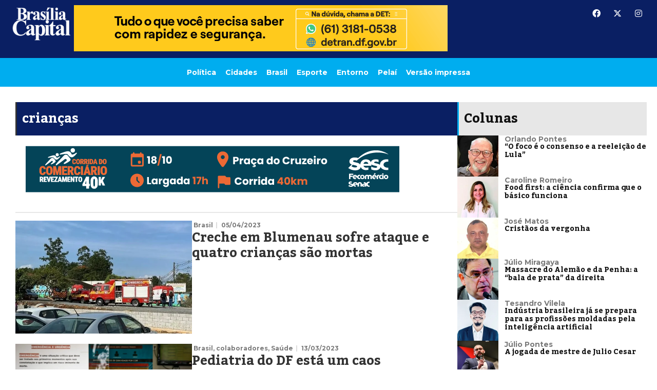

--- FILE ---
content_type: text/html; charset=UTF-8
request_url: https://bsbcapital.com.br/tag/criancas/page/2/
body_size: 18579
content:
<!doctype html><html dir="ltr" lang="pt-BR" prefix="og: https://ogp.me/ns#"><head><meta charset="UTF-8"><meta name="viewport" content="width=device-width, initial-scale=1"><link rel="profile" href="https://gmpg.org/xfn/11"><title>crianças - Jornal Brasília Capital - Page 2</title><style>img:is([sizes="auto" i], [sizes^="auto," i]) { contain-intrinsic-size: 3000px 1500px }</style><meta name="description" content="- Page 2" /><meta name="robots" content="noindex, nofollow, max-image-preview:large" /><link rel="preconnect" href="https://fonts.gstatic.com" crossorigin><link rel="preload" as="style" onload="this.onload=null;this.rel='stylesheet'" id="rb-preload-gfonts" href="https://fonts.googleapis.com/css?family=Kadwa:100,100italic,200,200italic,300,300italic,400,400italic,500,500italic,600,600italic,700,700italic,800,800italic,900,900italic%7CMontserrat:100,100italic,200,200italic,300,300italic,400,400italic,500,500italic,600,600italic,700,700italic,800,800italic,900,900italic&amp;display=swap" crossorigin><noscript><link rel="stylesheet" href="https://fonts.googleapis.com/css?family=Kadwa:100,100italic,200,200italic,300,300italic,400,400italic,500,500italic,600,600italic,700,700italic,800,800italic,900,900italic%7CMontserrat:100,100italic,200,200italic,300,300italic,400,400italic,500,500italic,600,600italic,700,700italic,800,800italic,900,900italic&amp;display=swap"></noscript><link rel="canonical" href="https://bsbcapital.com.br/tag/criancas/" /><link rel="prev" href="https://bsbcapital.com.br/tag/criancas/" /><meta name="generator" content="All in One SEO (AIOSEO) 4.8.9" /> <script type="application/ld+json" class="aioseo-schema">{"@context":"https:\/\/schema.org","@graph":[{"@type":"BreadcrumbList","@id":"https:\/\/bsbcapital.com.br\/tag\/criancas\/page\/2\/#breadcrumblist","itemListElement":[{"@type":"ListItem","@id":"https:\/\/bsbcapital.com.br#listItem","position":1,"name":"Home","item":"https:\/\/bsbcapital.com.br","nextItem":{"@type":"ListItem","@id":"https:\/\/bsbcapital.com.br\/tag\/criancas\/#listItem","name":"crian\u00e7as"}},{"@type":"ListItem","@id":"https:\/\/bsbcapital.com.br\/tag\/criancas\/#listItem","position":2,"name":"crian\u00e7as","item":"https:\/\/bsbcapital.com.br\/tag\/criancas\/","nextItem":{"@type":"ListItem","@id":"https:\/\/bsbcapital.com.br\/tag\/criancas\/page\/2#listItem","name":"P\u00e1gina 2"},"previousItem":{"@type":"ListItem","@id":"https:\/\/bsbcapital.com.br#listItem","name":"Home"}},{"@type":"ListItem","@id":"https:\/\/bsbcapital.com.br\/tag\/criancas\/page\/2#listItem","position":3,"name":"P\u00e1gina 2","previousItem":{"@type":"ListItem","@id":"https:\/\/bsbcapital.com.br\/tag\/criancas\/#listItem","name":"crian\u00e7as"}}]},{"@type":"CollectionPage","@id":"https:\/\/bsbcapital.com.br\/tag\/criancas\/page\/2\/#collectionpage","url":"https:\/\/bsbcapital.com.br\/tag\/criancas\/page\/2\/","name":"crian\u00e7as - Jornal Bras\u00edlia Capital - Page 2","description":"- Page 2","inLanguage":"pt-BR","isPartOf":{"@id":"https:\/\/bsbcapital.com.br\/#website"},"breadcrumb":{"@id":"https:\/\/bsbcapital.com.br\/tag\/criancas\/page\/2\/#breadcrumblist"}},{"@type":"Organization","@id":"https:\/\/bsbcapital.com.br\/#organization","name":"BSB Capital","description":"Um jornal necess\u00e1rio.","url":"https:\/\/bsbcapital.com.br\/"},{"@type":"WebSite","@id":"https:\/\/bsbcapital.com.br\/#website","url":"https:\/\/bsbcapital.com.br\/","name":"BSB Capital","description":"Um jornal necess\u00e1rio.","inLanguage":"pt-BR","publisher":{"@id":"https:\/\/bsbcapital.com.br\/#organization"}}]}</script> <link rel="alternate" type="application/rss+xml" title="Feed para Jornal Brasília Capital &raquo;" href="https://bsbcapital.com.br/feed/" /><link rel="alternate" type="application/rss+xml" title="Feed de comentários para Jornal Brasília Capital &raquo;" href="https://bsbcapital.com.br/comments/feed/" /><link rel="alternate" type="application/rss+xml" title="Feed de tag para Jornal Brasília Capital &raquo; crianças" href="https://bsbcapital.com.br/tag/criancas/feed/" /> <script type="application/ld+json">{"@context":"https://schema.org","@type":"Organization","legalName":"Jornal Bras\u00edlia Capital","url":"https://bsbcapital.com.br/","sameAs":["https://www.facebook.com/jornal.brasiliacapital","https://mobile.twitter.com/bsbcap","https://www.instagram.com/brasiliacapital"]}</script> <link rel='stylesheet' id='wp-block-library-css' href='https://bsbcapital.com.br/wp-includes/css/dist/block-library/style.min.css' media='all' /><style id='global-styles-inline-css'>:root{--wp--preset--aspect-ratio--square: 1;--wp--preset--aspect-ratio--4-3: 4/3;--wp--preset--aspect-ratio--3-4: 3/4;--wp--preset--aspect-ratio--3-2: 3/2;--wp--preset--aspect-ratio--2-3: 2/3;--wp--preset--aspect-ratio--16-9: 16/9;--wp--preset--aspect-ratio--9-16: 9/16;--wp--preset--color--black: #000000;--wp--preset--color--cyan-bluish-gray: #abb8c3;--wp--preset--color--white: #ffffff;--wp--preset--color--pale-pink: #f78da7;--wp--preset--color--vivid-red: #cf2e2e;--wp--preset--color--luminous-vivid-orange: #ff6900;--wp--preset--color--luminous-vivid-amber: #fcb900;--wp--preset--color--light-green-cyan: #7bdcb5;--wp--preset--color--vivid-green-cyan: #00d084;--wp--preset--color--pale-cyan-blue: #8ed1fc;--wp--preset--color--vivid-cyan-blue: #0693e3;--wp--preset--color--vivid-purple: #9b51e0;--wp--preset--gradient--vivid-cyan-blue-to-vivid-purple: linear-gradient(135deg,rgba(6,147,227,1) 0%,rgb(155,81,224) 100%);--wp--preset--gradient--light-green-cyan-to-vivid-green-cyan: linear-gradient(135deg,rgb(122,220,180) 0%,rgb(0,208,130) 100%);--wp--preset--gradient--luminous-vivid-amber-to-luminous-vivid-orange: linear-gradient(135deg,rgba(252,185,0,1) 0%,rgba(255,105,0,1) 100%);--wp--preset--gradient--luminous-vivid-orange-to-vivid-red: linear-gradient(135deg,rgba(255,105,0,1) 0%,rgb(207,46,46) 100%);--wp--preset--gradient--very-light-gray-to-cyan-bluish-gray: linear-gradient(135deg,rgb(238,238,238) 0%,rgb(169,184,195) 100%);--wp--preset--gradient--cool-to-warm-spectrum: linear-gradient(135deg,rgb(74,234,220) 0%,rgb(151,120,209) 20%,rgb(207,42,186) 40%,rgb(238,44,130) 60%,rgb(251,105,98) 80%,rgb(254,248,76) 100%);--wp--preset--gradient--blush-light-purple: linear-gradient(135deg,rgb(255,206,236) 0%,rgb(152,150,240) 100%);--wp--preset--gradient--blush-bordeaux: linear-gradient(135deg,rgb(254,205,165) 0%,rgb(254,45,45) 50%,rgb(107,0,62) 100%);--wp--preset--gradient--luminous-dusk: linear-gradient(135deg,rgb(255,203,112) 0%,rgb(199,81,192) 50%,rgb(65,88,208) 100%);--wp--preset--gradient--pale-ocean: linear-gradient(135deg,rgb(255,245,203) 0%,rgb(182,227,212) 50%,rgb(51,167,181) 100%);--wp--preset--gradient--electric-grass: linear-gradient(135deg,rgb(202,248,128) 0%,rgb(113,206,126) 100%);--wp--preset--gradient--midnight: linear-gradient(135deg,rgb(2,3,129) 0%,rgb(40,116,252) 100%);--wp--preset--font-size--small: 13px;--wp--preset--font-size--medium: 20px;--wp--preset--font-size--large: 36px;--wp--preset--font-size--x-large: 42px;--wp--preset--spacing--20: 0.44rem;--wp--preset--spacing--30: 0.67rem;--wp--preset--spacing--40: 1rem;--wp--preset--spacing--50: 1.5rem;--wp--preset--spacing--60: 2.25rem;--wp--preset--spacing--70: 3.38rem;--wp--preset--spacing--80: 5.06rem;--wp--preset--shadow--natural: 6px 6px 9px rgba(0, 0, 0, 0.2);--wp--preset--shadow--deep: 12px 12px 50px rgba(0, 0, 0, 0.4);--wp--preset--shadow--sharp: 6px 6px 0px rgba(0, 0, 0, 0.2);--wp--preset--shadow--outlined: 6px 6px 0px -3px rgba(255, 255, 255, 1), 6px 6px rgba(0, 0, 0, 1);--wp--preset--shadow--crisp: 6px 6px 0px rgba(0, 0, 0, 1);}:root { --wp--style--global--content-size: 800px;--wp--style--global--wide-size: 1200px; }:where(body) { margin: 0; }.wp-site-blocks > .alignleft { float: left; margin-right: 2em; }.wp-site-blocks > .alignright { float: right; margin-left: 2em; }.wp-site-blocks > .aligncenter { justify-content: center; margin-left: auto; margin-right: auto; }:where(.wp-site-blocks) > * { margin-block-start: 24px; margin-block-end: 0; }:where(.wp-site-blocks) > :first-child { margin-block-start: 0; }:where(.wp-site-blocks) > :last-child { margin-block-end: 0; }:root { --wp--style--block-gap: 24px; }:root :where(.is-layout-flow) > :first-child{margin-block-start: 0;}:root :where(.is-layout-flow) > :last-child{margin-block-end: 0;}:root :where(.is-layout-flow) > *{margin-block-start: 24px;margin-block-end: 0;}:root :where(.is-layout-constrained) > :first-child{margin-block-start: 0;}:root :where(.is-layout-constrained) > :last-child{margin-block-end: 0;}:root :where(.is-layout-constrained) > *{margin-block-start: 24px;margin-block-end: 0;}:root :where(.is-layout-flex){gap: 24px;}:root :where(.is-layout-grid){gap: 24px;}.is-layout-flow > .alignleft{float: left;margin-inline-start: 0;margin-inline-end: 2em;}.is-layout-flow > .alignright{float: right;margin-inline-start: 2em;margin-inline-end: 0;}.is-layout-flow > .aligncenter{margin-left: auto !important;margin-right: auto !important;}.is-layout-constrained > .alignleft{float: left;margin-inline-start: 0;margin-inline-end: 2em;}.is-layout-constrained > .alignright{float: right;margin-inline-start: 2em;margin-inline-end: 0;}.is-layout-constrained > .aligncenter{margin-left: auto !important;margin-right: auto !important;}.is-layout-constrained > :where(:not(.alignleft):not(.alignright):not(.alignfull)){max-width: var(--wp--style--global--content-size);margin-left: auto !important;margin-right: auto !important;}.is-layout-constrained > .alignwide{max-width: var(--wp--style--global--wide-size);}body .is-layout-flex{display: flex;}.is-layout-flex{flex-wrap: wrap;align-items: center;}.is-layout-flex > :is(*, div){margin: 0;}body .is-layout-grid{display: grid;}.is-layout-grid > :is(*, div){margin: 0;}body{padding-top: 0px;padding-right: 0px;padding-bottom: 0px;padding-left: 0px;}a:where(:not(.wp-element-button)){text-decoration: underline;}:root :where(.wp-element-button, .wp-block-button__link){background-color: #32373c;border-width: 0;color: #fff;font-family: inherit;font-size: inherit;line-height: inherit;padding: calc(0.667em + 2px) calc(1.333em + 2px);text-decoration: none;}.has-black-color{color: var(--wp--preset--color--black) !important;}.has-cyan-bluish-gray-color{color: var(--wp--preset--color--cyan-bluish-gray) !important;}.has-white-color{color: var(--wp--preset--color--white) !important;}.has-pale-pink-color{color: var(--wp--preset--color--pale-pink) !important;}.has-vivid-red-color{color: var(--wp--preset--color--vivid-red) !important;}.has-luminous-vivid-orange-color{color: var(--wp--preset--color--luminous-vivid-orange) !important;}.has-luminous-vivid-amber-color{color: var(--wp--preset--color--luminous-vivid-amber) !important;}.has-light-green-cyan-color{color: var(--wp--preset--color--light-green-cyan) !important;}.has-vivid-green-cyan-color{color: var(--wp--preset--color--vivid-green-cyan) !important;}.has-pale-cyan-blue-color{color: var(--wp--preset--color--pale-cyan-blue) !important;}.has-vivid-cyan-blue-color{color: var(--wp--preset--color--vivid-cyan-blue) !important;}.has-vivid-purple-color{color: var(--wp--preset--color--vivid-purple) !important;}.has-black-background-color{background-color: var(--wp--preset--color--black) !important;}.has-cyan-bluish-gray-background-color{background-color: var(--wp--preset--color--cyan-bluish-gray) !important;}.has-white-background-color{background-color: var(--wp--preset--color--white) !important;}.has-pale-pink-background-color{background-color: var(--wp--preset--color--pale-pink) !important;}.has-vivid-red-background-color{background-color: var(--wp--preset--color--vivid-red) !important;}.has-luminous-vivid-orange-background-color{background-color: var(--wp--preset--color--luminous-vivid-orange) !important;}.has-luminous-vivid-amber-background-color{background-color: var(--wp--preset--color--luminous-vivid-amber) !important;}.has-light-green-cyan-background-color{background-color: var(--wp--preset--color--light-green-cyan) !important;}.has-vivid-green-cyan-background-color{background-color: var(--wp--preset--color--vivid-green-cyan) !important;}.has-pale-cyan-blue-background-color{background-color: var(--wp--preset--color--pale-cyan-blue) !important;}.has-vivid-cyan-blue-background-color{background-color: var(--wp--preset--color--vivid-cyan-blue) !important;}.has-vivid-purple-background-color{background-color: var(--wp--preset--color--vivid-purple) !important;}.has-black-border-color{border-color: var(--wp--preset--color--black) !important;}.has-cyan-bluish-gray-border-color{border-color: var(--wp--preset--color--cyan-bluish-gray) !important;}.has-white-border-color{border-color: var(--wp--preset--color--white) !important;}.has-pale-pink-border-color{border-color: var(--wp--preset--color--pale-pink) !important;}.has-vivid-red-border-color{border-color: var(--wp--preset--color--vivid-red) !important;}.has-luminous-vivid-orange-border-color{border-color: var(--wp--preset--color--luminous-vivid-orange) !important;}.has-luminous-vivid-amber-border-color{border-color: var(--wp--preset--color--luminous-vivid-amber) !important;}.has-light-green-cyan-border-color{border-color: var(--wp--preset--color--light-green-cyan) !important;}.has-vivid-green-cyan-border-color{border-color: var(--wp--preset--color--vivid-green-cyan) !important;}.has-pale-cyan-blue-border-color{border-color: var(--wp--preset--color--pale-cyan-blue) !important;}.has-vivid-cyan-blue-border-color{border-color: var(--wp--preset--color--vivid-cyan-blue) !important;}.has-vivid-purple-border-color{border-color: var(--wp--preset--color--vivid-purple) !important;}.has-vivid-cyan-blue-to-vivid-purple-gradient-background{background: var(--wp--preset--gradient--vivid-cyan-blue-to-vivid-purple) !important;}.has-light-green-cyan-to-vivid-green-cyan-gradient-background{background: var(--wp--preset--gradient--light-green-cyan-to-vivid-green-cyan) !important;}.has-luminous-vivid-amber-to-luminous-vivid-orange-gradient-background{background: var(--wp--preset--gradient--luminous-vivid-amber-to-luminous-vivid-orange) !important;}.has-luminous-vivid-orange-to-vivid-red-gradient-background{background: var(--wp--preset--gradient--luminous-vivid-orange-to-vivid-red) !important;}.has-very-light-gray-to-cyan-bluish-gray-gradient-background{background: var(--wp--preset--gradient--very-light-gray-to-cyan-bluish-gray) !important;}.has-cool-to-warm-spectrum-gradient-background{background: var(--wp--preset--gradient--cool-to-warm-spectrum) !important;}.has-blush-light-purple-gradient-background{background: var(--wp--preset--gradient--blush-light-purple) !important;}.has-blush-bordeaux-gradient-background{background: var(--wp--preset--gradient--blush-bordeaux) !important;}.has-luminous-dusk-gradient-background{background: var(--wp--preset--gradient--luminous-dusk) !important;}.has-pale-ocean-gradient-background{background: var(--wp--preset--gradient--pale-ocean) !important;}.has-electric-grass-gradient-background{background: var(--wp--preset--gradient--electric-grass) !important;}.has-midnight-gradient-background{background: var(--wp--preset--gradient--midnight) !important;}.has-small-font-size{font-size: var(--wp--preset--font-size--small) !important;}.has-medium-font-size{font-size: var(--wp--preset--font-size--medium) !important;}.has-large-font-size{font-size: var(--wp--preset--font-size--large) !important;}.has-x-large-font-size{font-size: var(--wp--preset--font-size--x-large) !important;}
:root :where(.wp-block-pullquote){font-size: 1.5em;line-height: 1.6;}</style><link rel='stylesheet' id='hello-elementor-css' href='https://bsbcapital.com.br/wp-content/themes/hello-elementor/assets/css/reset.css' media='all' /><link rel='stylesheet' id='hello-elementor-theme-style-css' href='https://bsbcapital.com.br/wp-content/themes/hello-elementor/assets/css/theme.css' media='all' /><link rel='stylesheet' id='hello-elementor-header-footer-css' href='https://bsbcapital.com.br/wp-content/themes/hello-elementor/assets/css/header-footer.css' media='all' /><link rel='stylesheet' id='elementor-frontend-css' href='https://bsbcapital.com.br/wp-content/uploads/elementor/css/custom-frontend.min.css' media='all' /><link rel='stylesheet' id='elementor-post-5-css' href='https://bsbcapital.com.br/wp-content/uploads/elementor/css/post-5.css' media='all' /><link rel='stylesheet' id='dflip-style-css' href='https://bsbcapital.com.br/wp-content/plugins/3d-flipbook-dflip-lite/assets/css/dflip.min.css' media='all' /><link rel='stylesheet' id='e-animation-fadeIn-css' href='https://bsbcapital.com.br/wp-content/plugins/elementor/assets/lib/animations/styles/fadeIn.min.css' media='all' /><link rel='stylesheet' id='widget-image-css' href='https://bsbcapital.com.br/wp-content/plugins/elementor/assets/css/widget-image.min.css' media='all' /><link rel='stylesheet' id='e-animation-grow-css' href='https://bsbcapital.com.br/wp-content/plugins/elementor/assets/lib/animations/styles/e-animation-grow.min.css' media='all' /><link rel='stylesheet' id='widget-social-icons-css' href='https://bsbcapital.com.br/wp-content/plugins/elementor/assets/css/widget-social-icons.min.css' media='all' /><link rel='stylesheet' id='e-apple-webkit-css' href='https://bsbcapital.com.br/wp-content/uploads/elementor/css/custom-apple-webkit.min.css' media='all' /><link rel='stylesheet' id='widget-nav-menu-css' href='https://bsbcapital.com.br/wp-content/uploads/elementor/css/custom-pro-widget-nav-menu.min.css' media='all' /><link rel='stylesheet' id='e-sticky-css' href='https://bsbcapital.com.br/wp-content/plugins/pro-elements/assets/css/modules/sticky.min.css' media='all' /><link rel='stylesheet' id='widget-heading-css' href='https://bsbcapital.com.br/wp-content/plugins/elementor/assets/css/widget-heading.min.css' media='all' /><link rel='stylesheet' id='widget-icon-list-css' href='https://bsbcapital.com.br/wp-content/uploads/elementor/css/custom-widget-icon-list.min.css' media='all' /><link rel='stylesheet' id='widget-divider-css' href='https://bsbcapital.com.br/wp-content/plugins/elementor/assets/css/widget-divider.min.css' media='all' /><link rel='stylesheet' id='widget-loop-common-css' href='https://bsbcapital.com.br/wp-content/plugins/pro-elements/assets/css/widget-loop-common.min.css' media='all' /><link rel='stylesheet' id='widget-loop-grid-css' href='https://bsbcapital.com.br/wp-content/uploads/elementor/css/custom-pro-widget-loop-grid.min.css' media='all' /><link rel='stylesheet' id='widget-posts-css' href='https://bsbcapital.com.br/wp-content/plugins/pro-elements/assets/css/widget-posts.min.css' media='all' /><link rel='stylesheet' id='widget-form-css' href='https://bsbcapital.com.br/wp-content/plugins/pro-elements/assets/css/widget-form.min.css' media='all' /><link rel='stylesheet' id='elementor-icons-css' href='https://bsbcapital.com.br/wp-content/plugins/elementor/assets/lib/eicons/css/elementor-icons.min.css' media='all' /><link rel='stylesheet' id='elementor-post-173301-css' href='https://bsbcapital.com.br/wp-content/uploads/elementor/css/post-173301.css' media='all' /><link rel='stylesheet' id='elementor-post-173074-css' href='https://bsbcapital.com.br/wp-content/uploads/elementor/css/post-173074.css' media='all' /><link rel='stylesheet' id='elementor-post-173228-css' href='https://bsbcapital.com.br/wp-content/uploads/elementor/css/post-173228.css' media='all' /><link rel='stylesheet' id='elementor-post-1954-css' href='https://bsbcapital.com.br/wp-content/uploads/elementor/css/post-1954.css' media='all' /><link rel='stylesheet' id='elementor-post-1987-css' href='https://bsbcapital.com.br/wp-content/uploads/elementor/css/post-1987.css' media='all' /><link rel='stylesheet' id='elementor-post-2124-css' href='https://bsbcapital.com.br/wp-content/uploads/elementor/css/post-2124.css' media='all' /><link rel='stylesheet' id='elementor-gf-local-roboto-css' href='https://bsbcapital.com.br/wp-content/uploads/elementor/google-fonts/css/roboto.css' media='all' /><link rel='stylesheet' id='elementor-gf-local-robotocondensed-css' href='https://bsbcapital.com.br/wp-content/uploads/elementor/google-fonts/css/robotocondensed.css' media='all' /><link rel='stylesheet' id='elementor-icons-shared-0-css' href='https://bsbcapital.com.br/wp-content/plugins/elementor/assets/lib/font-awesome/css/fontawesome.min.css' media='all' /><link rel='stylesheet' id='elementor-icons-fa-brands-css' href='https://bsbcapital.com.br/wp-content/plugins/elementor/assets/lib/font-awesome/css/brands.min.css' media='all' /><link rel='stylesheet' id='elementor-icons-fa-solid-css' href='https://bsbcapital.com.br/wp-content/plugins/elementor/assets/lib/font-awesome/css/solid.min.css' media='all' /> <script src="https://bsbcapital.com.br/wp-includes/js/jquery/jquery.min.js" id="jquery-core-js"></script> <link rel="https://api.w.org/" href="https://bsbcapital.com.br/wp-json/" /><link rel="alternate" title="JSON" type="application/json" href="https://bsbcapital.com.br/wp-json/wp/v2/tags/3740" /><link rel="EditURI" type="application/rsd+xml" title="RSD" href="https://bsbcapital.com.br/xmlrpc.php?rsd" /><meta name="generator" content="WordPress 6.8.3" /><style type="text/css" media="screen">.g { margin:0px; padding:0px; overflow:hidden; line-height:1; zoom:1; }
	.g img { height:auto; }
	.g-col { position:relative; float:left; }
	.g-col:first-child { margin-left: 0; }
	.g-col:last-child { margin-right: 0; }
	.g-1 { margin:0px;  width:100%; max-width:970px; height:100%; max-height:250px; }
	.g-2 { width:100%; max-width:1920px; height:100%; max-height:250px; margin: 0 auto; }
	.g-3 { width:100%; max-width:300px; height:100%; max-height:300px; margin: 0 auto; }
	.g-4 { margin:0px;  width:100%; max-width:300px; height:100%; max-height:250px; }
	@media only screen and (max-width: 480px) {
		.g-col, .g-dyn, .g-single { width:100%; margin-left:0; margin-right:0; }
	}</style><meta name="generator" content="Elementor 3.32.5; features: additional_custom_breakpoints; settings: css_print_method-external, google_font-enabled, font_display-swap"> <script type="application/ld+json">{"@context":"https://schema.org","@type":"WebSite","@id":"https://bsbcapital.com.br/#website","url":"https://bsbcapital.com.br/","name":"Jornal Bras\u00edlia Capital","potentialAction":{"@type":"SearchAction","target":"https://bsbcapital.com.br/?s={search_term_string}","query-input":"required name=search_term_string"}}</script> <style>.e-con.e-parent:nth-of-type(n+4):not(.e-lazyloaded):not(.e-no-lazyload),
				.e-con.e-parent:nth-of-type(n+4):not(.e-lazyloaded):not(.e-no-lazyload) * {
					background-image: none !important;
				}
				@media screen and (max-height: 1024px) {
					.e-con.e-parent:nth-of-type(n+3):not(.e-lazyloaded):not(.e-no-lazyload),
					.e-con.e-parent:nth-of-type(n+3):not(.e-lazyloaded):not(.e-no-lazyload) * {
						background-image: none !important;
					}
				}
				@media screen and (max-height: 640px) {
					.e-con.e-parent:nth-of-type(n+2):not(.e-lazyloaded):not(.e-no-lazyload),
					.e-con.e-parent:nth-of-type(n+2):not(.e-lazyloaded):not(.e-no-lazyload) * {
						background-image: none !important;
					}
				}</style><link rel="icon" href="https://bsbcapital.com.br/wp-content/uploads/2022/12/fav2-bsb-150x150.png" sizes="32x32" /><link rel="icon" href="https://bsbcapital.com.br/wp-content/uploads/2022/12/fav2-bsb-300x300.png" sizes="192x192" /><link rel="apple-touch-icon" href="https://bsbcapital.com.br/wp-content/uploads/2022/12/fav2-bsb-300x300.png" /><meta name="msapplication-TileImage" content="https://bsbcapital.com.br/wp-content/uploads/2022/12/fav2-bsb-300x300.png" /><style id="wp-custom-css">.lista-impressa {
    display: grid;
    grid-template-columns: repeat(4, 1fr); /* máximo 4 colunas */
    gap: 20px;
}

.item-impressa img {
    width: 100%;
    height: auto;
    border-radius: 8px;
    transition: transform 0.3s ease;
}

.item-impressa:hover img {
    transform: scale(1.05);
}

/* Responsivo */
@media (max-width: 1200px) {
    .lista-impressa {
        grid-template-columns: repeat(3, 1fr);
    }
}

@media (max-width: 768px) {
    .lista-impressa {
        grid-template-columns: repeat(2, 1fr);
    }
}

@media (max-width: 480px) {
    .lista-impressa {
        grid-template-columns: 1fr;
    }
}

.paginacao {
    text-align: center;
    margin-top: 30px;
}

.paginacao a,
.paginacao span {
    display: inline-block;
    margin: 0 5px;
    padding: 8px 12px;
    border: 1px solid #ccc;
    border-radius: 4px;
    text-decoration: none;
    color: #333;
}

.paginacao .current {
    background: #333;
    color: #fff;
    border-color: #333;
}</style> <script>(function(w,d,s,l,i){w[l]=w[l]||[];w[l].push({'gtm.start':
new Date().getTime(),event:'gtm.js'});var f=d.getElementsByTagName(s)[0],
j=d.createElement(s),dl=l!='dataLayer'?'&l='+l:'';j.async=true;j.src=
'https://www.googletagmanager.com/gtm.js?id='+i+dl;f.parentNode.insertBefore(j,f);
})(window,document,'script','dataLayer','GTM-NQ75B2GJ');</script> </head><body class="archive paged tag tag-criancas tag-3740 wp-embed-responsive paged-2 tag-paged-2 wp-theme-hello-elementor eio-default hello-elementor-default elementor-page-173243 elementor-page-173228 elementor-default elementor-template-full-width elementor-kit-5">
<noscript><iframe src="https://www.googletagmanager.com/ns.html?id=GTM-NQ75B2GJ"
height="0" width="0" style="display:none;visibility:hidden"></iframe></noscript><a class="skip-link screen-reader-text" href="#content">Ir para o conteúdo</a><header data-elementor-type="header" data-elementor-id="173301" class="elementor elementor-173301 elementor-location-header" data-elementor-post-type="elementor_library"><header class="elementor-element elementor-element-43aa53e e-flex e-con-boxed e-con e-parent" data-id="43aa53e" data-element_type="container" data-settings="{&quot;background_background&quot;:&quot;classic&quot;,&quot;sticky&quot;:&quot;top&quot;,&quot;sticky_on&quot;:[&quot;mobile&quot;],&quot;sticky_offset&quot;:0,&quot;sticky_effects_offset&quot;:0,&quot;sticky_anchor_link_offset&quot;:0}"><div class="e-con-inner"><div class="elementor-element elementor-element-6315eb3 e-con-full e-flex e-con e-child" data-id="6315eb3" data-element_type="container"><div class="elementor-element elementor-element-25c6f60 elementor-widget-mobile__width-initial elementor-invisible elementor-widget elementor-widget-image" data-id="25c6f60" data-element_type="widget" data-settings="{&quot;_animation&quot;:&quot;fadeIn&quot;}" data-widget_type="image.default"><div class="elementor-widget-container">
<a href="https://bsbcapital.com.br">
<img width="160" height="94" src="https://bsbcapital.com.br/wp-content/uploads/2025/11/bsb-capital-logo-positivo.png" class="attachment-large size-large wp-image-173064" alt="" />								</a></div></div></div><div class="elementor-element elementor-element-84523b8 e-con-full elementor-hidden-mobile e-flex e-con e-child" data-id="84523b8" data-element_type="container"><div class="elementor-element elementor-element-22aa553 elementor-widget__width-initial elementor-hidden-tablet elementor-hidden-mobile elementor-widget elementor-widget-shortcode" data-id="22aa553" data-element_type="widget" data-widget_type="shortcode.default"><div class="elementor-widget-container"><div class="elementor-shortcode"><div class="g g-1"><div class="g-dyn a-134 c-1"><a target="_blank" href="https://wa.me/556131810538"><img src="https://bsbcapital.com.br/wp-content/uploads/2025/10/728x90.gif" /></a></div><div class="g-dyn a-133 c-2"><iframe src="https://sites.gbsites.com.br/anunciosbsb/saude.html" width="728" height="90" style="border: none; overflow: hidden;" scrolling="no" frameborder="0"> </iframe></div><div class="g-dyn a-135 c-3"><div id="div_destino"></div></div></div></div></div></div></div><div class="elementor-element elementor-element-55a2189 e-con-full e-flex e-con e-child" data-id="55a2189" data-element_type="container"><div class="elementor-element elementor-element-822aa49 e-grid-align-right elementor-hidden-mobile elementor-shape-rounded elementor-grid-0 elementor-widget elementor-widget-social-icons" data-id="822aa49" data-element_type="widget" data-widget_type="social-icons.default"><div class="elementor-widget-container"><div class="elementor-social-icons-wrapper elementor-grid" role="list">
<span class="elementor-grid-item" role="listitem">
<a class="elementor-icon elementor-social-icon elementor-social-icon-facebook elementor-animation-grow elementor-repeater-item-2775c9e" href="https://mobile.twitter.com/bsbcap" target="_blank">
<span class="elementor-screen-only">Facebook</span>
<i aria-hidden="true" class="fab fa-facebook"></i>					</a>
</span>
<span class="elementor-grid-item" role="listitem">
<a class="elementor-icon elementor-social-icon elementor-social-icon-x-twitter elementor-animation-grow elementor-repeater-item-2c9a3d6" href="https://x.com/bsbcap" target="_blank">
<span class="elementor-screen-only">X-twitter</span>
<i aria-hidden="true" class="fab fa-x-twitter"></i>					</a>
</span>
<span class="elementor-grid-item" role="listitem">
<a class="elementor-icon elementor-social-icon elementor-social-icon-instagram elementor-animation-grow elementor-repeater-item-54e45cb" href="https://www.instagram.com/brasiliacapital" target="_blank">
<span class="elementor-screen-only">Instagram</span>
<i aria-hidden="true" class="fab fa-instagram"></i>					</a>
</span></div></div></div><div class="elementor-element elementor-element-e9b1192 elementor-nav-menu--stretch elementor-hidden-tablet elementor-nav-menu__align-center elementor-nav-menu__text-align-center elementor-hidden-desktop elementor-hidden-laptop elementor-nav-menu--dropdown-tablet elementor-nav-menu--toggle elementor-nav-menu--burger elementor-widget elementor-widget-nav-menu" data-id="e9b1192" data-element_type="widget" data-settings="{&quot;full_width&quot;:&quot;stretch&quot;,&quot;layout&quot;:&quot;horizontal&quot;,&quot;submenu_icon&quot;:{&quot;value&quot;:&quot;&lt;i class=\&quot;fas fa-caret-down\&quot; aria-hidden=\&quot;true\&quot;&gt;&lt;\/i&gt;&quot;,&quot;library&quot;:&quot;fa-solid&quot;},&quot;toggle&quot;:&quot;burger&quot;}" data-widget_type="nav-menu.default"><div class="elementor-widget-container"><nav aria-label="Menu" class="elementor-nav-menu--main elementor-nav-menu__container elementor-nav-menu--layout-horizontal e--pointer-underline e--animation-fade"><ul id="menu-1-e9b1192" class="elementor-nav-menu"><li class="menu-item menu-item-type-taxonomy menu-item-object-category menu-item-173056"><a href="https://bsbcapital.com.br/caderno/politica/" class="elementor-item">Política</a></li><li class="menu-item menu-item-type-taxonomy menu-item-object-category menu-item-173057"><a href="https://bsbcapital.com.br/caderno/cidades/" class="elementor-item">Cidades</a></li><li class="menu-item menu-item-type-taxonomy menu-item-object-category menu-item-173058"><a href="https://bsbcapital.com.br/caderno/brasil/" class="elementor-item">Brasil</a></li><li class="menu-item menu-item-type-taxonomy menu-item-object-category menu-item-173059"><a href="https://bsbcapital.com.br/caderno/esporte/" class="elementor-item">Esporte</a></li><li class="menu-item menu-item-type-taxonomy menu-item-object-category menu-item-173060"><a href="https://bsbcapital.com.br/caderno/entorno/" class="elementor-item">Entorno</a></li><li class="menu-item menu-item-type-taxonomy menu-item-object-category menu-item-173061"><a href="https://bsbcapital.com.br/caderno/pelai/" class="elementor-item">Pelaí</a></li><li class="menu-item menu-item-type-post_type menu-item-object-page menu-item-173377"><a href="https://bsbcapital.com.br/versao-impressa-2/" class="elementor-item">Versão impressa</a></li></ul></nav><div class="elementor-menu-toggle" role="button" tabindex="0" aria-label="Menu Toggle" aria-expanded="false">
<i aria-hidden="true" role="presentation" class="elementor-menu-toggle__icon--open eicon-menu-bar"></i><i aria-hidden="true" role="presentation" class="elementor-menu-toggle__icon--close eicon-close"></i></div><nav class="elementor-nav-menu--dropdown elementor-nav-menu__container" aria-hidden="true"><ul id="menu-2-e9b1192" class="elementor-nav-menu"><li class="menu-item menu-item-type-taxonomy menu-item-object-category menu-item-173056"><a href="https://bsbcapital.com.br/caderno/politica/" class="elementor-item" tabindex="-1">Política</a></li><li class="menu-item menu-item-type-taxonomy menu-item-object-category menu-item-173057"><a href="https://bsbcapital.com.br/caderno/cidades/" class="elementor-item" tabindex="-1">Cidades</a></li><li class="menu-item menu-item-type-taxonomy menu-item-object-category menu-item-173058"><a href="https://bsbcapital.com.br/caderno/brasil/" class="elementor-item" tabindex="-1">Brasil</a></li><li class="menu-item menu-item-type-taxonomy menu-item-object-category menu-item-173059"><a href="https://bsbcapital.com.br/caderno/esporte/" class="elementor-item" tabindex="-1">Esporte</a></li><li class="menu-item menu-item-type-taxonomy menu-item-object-category menu-item-173060"><a href="https://bsbcapital.com.br/caderno/entorno/" class="elementor-item" tabindex="-1">Entorno</a></li><li class="menu-item menu-item-type-taxonomy menu-item-object-category menu-item-173061"><a href="https://bsbcapital.com.br/caderno/pelai/" class="elementor-item" tabindex="-1">Pelaí</a></li><li class="menu-item menu-item-type-post_type menu-item-object-page menu-item-173377"><a href="https://bsbcapital.com.br/versao-impressa-2/" class="elementor-item" tabindex="-1">Versão impressa</a></li></ul></nav></div></div></div></div></header><nav class="elementor-element elementor-element-a7e4b54 elementor-hidden-mobile e-flex e-con-boxed e-con e-parent" data-id="a7e4b54" data-element_type="container" data-settings="{&quot;background_background&quot;:&quot;classic&quot;,&quot;sticky&quot;:&quot;top&quot;,&quot;sticky_on&quot;:[&quot;desktop&quot;,&quot;laptop&quot;,&quot;tablet&quot;,&quot;mobile&quot;],&quot;sticky_offset&quot;:0,&quot;sticky_effects_offset&quot;:0,&quot;sticky_anchor_link_offset&quot;:0}"><div class="e-con-inner"><div class="elementor-element elementor-element-b14b0e1 logo-scroll elementor-widget elementor-widget-image" data-id="b14b0e1" data-element_type="widget" data-widget_type="image.default"><div class="elementor-widget-container">
<a href="https://bsbcapital.com.br">
<img width="271" height="52" src="https://bsbcapital.com.br/wp-content/uploads/2025/11/bsb-capital-horizontal-positivo.png" class="attachment-large size-large wp-image-173068" alt="" />								</a></div></div><div class="elementor-element elementor-element-27930c6 elementor-nav-menu--stretch elementor-nav-menu__align-center elementor-nav-menu__text-align-center elementor-nav-menu--dropdown-tablet elementor-nav-menu--toggle elementor-nav-menu--burger elementor-widget elementor-widget-nav-menu" data-id="27930c6" data-element_type="widget" data-settings="{&quot;full_width&quot;:&quot;stretch&quot;,&quot;layout&quot;:&quot;horizontal&quot;,&quot;submenu_icon&quot;:{&quot;value&quot;:&quot;&lt;i class=\&quot;fas fa-caret-down\&quot; aria-hidden=\&quot;true\&quot;&gt;&lt;\/i&gt;&quot;,&quot;library&quot;:&quot;fa-solid&quot;},&quot;toggle&quot;:&quot;burger&quot;}" data-widget_type="nav-menu.default"><div class="elementor-widget-container"><nav aria-label="Menu" class="elementor-nav-menu--main elementor-nav-menu__container elementor-nav-menu--layout-horizontal e--pointer-underline e--animation-fade"><ul id="menu-1-27930c6" class="elementor-nav-menu"><li class="menu-item menu-item-type-taxonomy menu-item-object-category menu-item-173056"><a href="https://bsbcapital.com.br/caderno/politica/" class="elementor-item">Política</a></li><li class="menu-item menu-item-type-taxonomy menu-item-object-category menu-item-173057"><a href="https://bsbcapital.com.br/caderno/cidades/" class="elementor-item">Cidades</a></li><li class="menu-item menu-item-type-taxonomy menu-item-object-category menu-item-173058"><a href="https://bsbcapital.com.br/caderno/brasil/" class="elementor-item">Brasil</a></li><li class="menu-item menu-item-type-taxonomy menu-item-object-category menu-item-173059"><a href="https://bsbcapital.com.br/caderno/esporte/" class="elementor-item">Esporte</a></li><li class="menu-item menu-item-type-taxonomy menu-item-object-category menu-item-173060"><a href="https://bsbcapital.com.br/caderno/entorno/" class="elementor-item">Entorno</a></li><li class="menu-item menu-item-type-taxonomy menu-item-object-category menu-item-173061"><a href="https://bsbcapital.com.br/caderno/pelai/" class="elementor-item">Pelaí</a></li><li class="menu-item menu-item-type-post_type menu-item-object-page menu-item-173377"><a href="https://bsbcapital.com.br/versao-impressa-2/" class="elementor-item">Versão impressa</a></li></ul></nav><div class="elementor-menu-toggle" role="button" tabindex="0" aria-label="Menu Toggle" aria-expanded="false">
<i aria-hidden="true" role="presentation" class="elementor-menu-toggle__icon--open eicon-menu-bar"></i><i aria-hidden="true" role="presentation" class="elementor-menu-toggle__icon--close eicon-close"></i></div><nav class="elementor-nav-menu--dropdown elementor-nav-menu__container" aria-hidden="true"><ul id="menu-2-27930c6" class="elementor-nav-menu"><li class="menu-item menu-item-type-taxonomy menu-item-object-category menu-item-173056"><a href="https://bsbcapital.com.br/caderno/politica/" class="elementor-item" tabindex="-1">Política</a></li><li class="menu-item menu-item-type-taxonomy menu-item-object-category menu-item-173057"><a href="https://bsbcapital.com.br/caderno/cidades/" class="elementor-item" tabindex="-1">Cidades</a></li><li class="menu-item menu-item-type-taxonomy menu-item-object-category menu-item-173058"><a href="https://bsbcapital.com.br/caderno/brasil/" class="elementor-item" tabindex="-1">Brasil</a></li><li class="menu-item menu-item-type-taxonomy menu-item-object-category menu-item-173059"><a href="https://bsbcapital.com.br/caderno/esporte/" class="elementor-item" tabindex="-1">Esporte</a></li><li class="menu-item menu-item-type-taxonomy menu-item-object-category menu-item-173060"><a href="https://bsbcapital.com.br/caderno/entorno/" class="elementor-item" tabindex="-1">Entorno</a></li><li class="menu-item menu-item-type-taxonomy menu-item-object-category menu-item-173061"><a href="https://bsbcapital.com.br/caderno/pelai/" class="elementor-item" tabindex="-1">Pelaí</a></li><li class="menu-item menu-item-type-post_type menu-item-object-page menu-item-173377"><a href="https://bsbcapital.com.br/versao-impressa-2/" class="elementor-item" tabindex="-1">Versão impressa</a></li></ul></nav></div></div></div></nav></header><div data-elementor-type="archive" data-elementor-id="173228" class="elementor elementor-173228 elementor-location-archive" data-elementor-post-type="elementor_library"><aside class="elementor-element elementor-element-9029dc1 e-flex e-con-boxed e-con e-parent" data-id="9029dc1" data-element_type="container"><div class="e-con-inner"><div class="elementor-element elementor-element-53282de e-con-full e-flex e-con e-child" data-id="53282de" data-element_type="container"><div class="elementor-element elementor-element-269b0cc elementor-widget elementor-widget-heading" data-id="269b0cc" data-element_type="widget" data-widget_type="heading.default"><div class="elementor-widget-container"><h2 class="elementor-heading-title elementor-size-default">crianças</h2></div></div><div class="elementor-element elementor-element-d1923df e-con-full e-flex e-con e-child" data-id="d1923df" data-element_type="container"><div class="elementor-element elementor-element-61a205d elementor-widget elementor-widget-html" data-id="61a205d" data-element_type="widget" data-widget_type="html.default"><div class="elementor-widget-container"><div class="g g-2"><div class="g-dyn a-128 c-1"><a class="gofollow" data-track="MTI4LDIsNjA=" target="_blank" href="https://www.sescdf.com.br/web/guest/w/inscri%C3%A7%C3%B5es-abertas-para-a-corrida-do-comerci%C3%A1rio-revezamento-40k-no-eixo-monumental/-/categories/288514"><img src="https://bsbcapital.com.br/wp-content/uploads/2025/10/BRASILIA-CAPITAL-728x90-1.png" /></a></div></div></div></div></div><div class="elementor-element elementor-element-54e0d3b elementor-widget-divider--view-line elementor-widget elementor-widget-divider" data-id="54e0d3b" data-element_type="widget" data-widget_type="divider.default"><div class="elementor-widget-container"><div class="elementor-divider">
<span class="elementor-divider-separator">
</span></div></div></div><div class="elementor-element elementor-element-58b0cb4 elementor-grid-1 elementor-grid-tablet-1 elementor-grid-mobile-1 elementor-widget elementor-widget-loop-grid" data-id="58b0cb4" data-element_type="widget" data-settings="{&quot;template_id&quot;:&quot;173094&quot;,&quot;columns&quot;:1,&quot;columns_tablet&quot;:1,&quot;pagination_type&quot;:&quot;load_more_on_click&quot;,&quot;row_gap&quot;:{&quot;unit&quot;:&quot;px&quot;,&quot;size&quot;:20,&quot;sizes&quot;:[]},&quot;alternate_template&quot;:&quot;yes&quot;,&quot;_skin&quot;:&quot;post&quot;,&quot;columns_mobile&quot;:&quot;1&quot;,&quot;edit_handle_selector&quot;:&quot;[data-elementor-type=\&quot;loop-item\&quot;]&quot;,&quot;load_more_spinner&quot;:{&quot;value&quot;:&quot;fas fa-spinner&quot;,&quot;library&quot;:&quot;fa-solid&quot;},&quot;row_gap_laptop&quot;:{&quot;unit&quot;:&quot;px&quot;,&quot;size&quot;:&quot;&quot;,&quot;sizes&quot;:[]},&quot;row_gap_tablet&quot;:{&quot;unit&quot;:&quot;px&quot;,&quot;size&quot;:&quot;&quot;,&quot;sizes&quot;:[]},&quot;row_gap_mobile&quot;:{&quot;unit&quot;:&quot;px&quot;,&quot;size&quot;:&quot;&quot;,&quot;sizes&quot;:[]}}" data-widget_type="loop-grid.post"><div class="elementor-widget-container"><div class="elementor-loop-container elementor-grid" role="list"><style id="loop-173094">.elementor-173094 .elementor-element.elementor-element-cd3c9ca{--display:flex;--flex-direction:row;--container-widget-width:initial;--container-widget-height:100%;--container-widget-flex-grow:1;--container-widget-align-self:stretch;--flex-wrap-mobile:wrap;--gap:15px 15px;--row-gap:15px;--column-gap:15px;--margin-top:0px;--margin-bottom:0px;--margin-left:0px;--margin-right:0px;--padding-top:0px;--padding-bottom:0px;--padding-left:0px;--padding-right:0px;}.elementor-173094 .elementor-element.elementor-element-27ae626{--display:flex;--margin-top:0px;--margin-bottom:0px;--margin-left:0px;--margin-right:0px;--padding-top:0px;--padding-bottom:0px;--padding-left:0px;--padding-right:0px;}.elementor-173094 .elementor-element.elementor-element-46e6615 img{height:220px;object-fit:cover;object-position:center center;transition-duration:0.3s;}.elementor-173094 .elementor-element.elementor-element-46e6615:hover img{filter:brightness( 110% ) contrast( 100% ) saturate( 100% ) blur( 0px ) hue-rotate( 0deg );}.elementor-173094 .elementor-element.elementor-element-008c9b2{--display:flex;--justify-content:center;--margin-top:0px;--margin-bottom:0px;--margin-left:0px;--margin-right:0px;--padding-top:0px;--padding-bottom:0px;--padding-left:0px;--padding-right:0px;}.elementor-173094 .elementor-element.elementor-element-0cc8dfc{width:auto;max-width:auto;}.elementor-173094 .elementor-element.elementor-element-0cc8dfc.elementor-element{--align-self:flex-start;}.elementor-173094 .elementor-element.elementor-element-0cc8dfc .elementor-icon-list-items:not(.elementor-inline-items) .elementor-icon-list-item:not(:last-child){padding-bottom:calc(11px/2);}.elementor-173094 .elementor-element.elementor-element-0cc8dfc .elementor-icon-list-items:not(.elementor-inline-items) .elementor-icon-list-item:not(:first-child){margin-top:calc(11px/2);}.elementor-173094 .elementor-element.elementor-element-0cc8dfc .elementor-icon-list-items.elementor-inline-items .elementor-icon-list-item{margin-right:calc(11px/2);margin-left:calc(11px/2);}.elementor-173094 .elementor-element.elementor-element-0cc8dfc .elementor-icon-list-items.elementor-inline-items{margin-right:calc(-11px/2);margin-left:calc(-11px/2);}body.rtl .elementor-173094 .elementor-element.elementor-element-0cc8dfc .elementor-icon-list-items.elementor-inline-items .elementor-icon-list-item:after{left:calc(-11px/2);}body:not(.rtl) .elementor-173094 .elementor-element.elementor-element-0cc8dfc .elementor-icon-list-items.elementor-inline-items .elementor-icon-list-item:after{right:calc(-11px/2);}.elementor-173094 .elementor-element.elementor-element-0cc8dfc .elementor-icon-list-item:not(:last-child):after{content:"";height:62%;border-color:#ddd;}.elementor-173094 .elementor-element.elementor-element-0cc8dfc .elementor-icon-list-items:not(.elementor-inline-items) .elementor-icon-list-item:not(:last-child):after{border-top-style:solid;border-top-width:2px;}.elementor-173094 .elementor-element.elementor-element-0cc8dfc .elementor-icon-list-items.elementor-inline-items .elementor-icon-list-item:not(:last-child):after{border-left-style:solid;}.elementor-173094 .elementor-element.elementor-element-0cc8dfc .elementor-inline-items .elementor-icon-list-item:not(:last-child):after{border-left-width:2px;}.elementor-173094 .elementor-element.elementor-element-0cc8dfc .elementor-icon-list-icon{width:14px;}.elementor-173094 .elementor-element.elementor-element-0cc8dfc .elementor-icon-list-icon i{font-size:14px;}.elementor-173094 .elementor-element.elementor-element-0cc8dfc .elementor-icon-list-icon svg{--e-icon-list-icon-size:14px;}body:not(.rtl) .elementor-173094 .elementor-element.elementor-element-0cc8dfc .elementor-icon-list-text{padding-left:3px;}body.rtl .elementor-173094 .elementor-element.elementor-element-0cc8dfc .elementor-icon-list-text{padding-right:3px;}.elementor-173094 .elementor-element.elementor-element-0cc8dfc .elementor-icon-list-text, .elementor-173094 .elementor-element.elementor-element-0cc8dfc .elementor-icon-list-text a{color:var( --e-global-color-text );}.elementor-173094 .elementor-element.elementor-element-0cc8dfc .elementor-icon-list-item{font-family:"Montserrat", Sans-serif;font-size:12px;font-weight:700;}.elementor-173094 .elementor-element.elementor-element-242aac5{text-align:left;}.elementor-173094 .elementor-element.elementor-element-242aac5 .elementor-heading-title{font-family:"Kadwa", Sans-serif;font-size:25px;font-weight:700;line-height:1.9rem;}.elementor-173094 .elementor-element.elementor-element-242aac5 .elementor-heading-title a:hover, .elementor-173094 .elementor-element.elementor-element-242aac5 .elementor-heading-title a:focus{color:var( --e-global-color-text );}[data-theme="dark"] .elementor-173094 .elementor-element.elementor-element-242aac5 .elementor-heading-title{color:#ffffff;}@media(max-width:1024px){.elementor-173094 .elementor-element.elementor-element-46e6615 img{height:180px;object-fit:cover;}.elementor-173094 .elementor-element.elementor-element-242aac5 .elementor-heading-title{font-size:18px;line-height:1.4rem;}}@media(max-width:767px){.elementor-173094 .elementor-element.elementor-element-cd3c9ca{--align-items:center;--container-widget-width:calc( ( 1 - var( --container-widget-flex-grow ) ) * 100% );--gap:10px 10px;--row-gap:10px;--column-gap:10px;}.elementor-173094 .elementor-element.elementor-element-27ae626{--width:35%;--margin-top:0px;--margin-bottom:0px;--margin-left:0px;--margin-right:0px;--padding-top:0px;--padding-bottom:0px;--padding-left:0px;--padding-right:0px;}.elementor-173094 .elementor-element.elementor-element-46e6615 > .elementor-widget-container{margin:0px 0px 0px 0px;padding:0px 0px 0px 0px;}.elementor-173094 .elementor-element.elementor-element-46e6615 img{height:122px;}.elementor-173094 .elementor-element.elementor-element-008c9b2{--width:61%;--margin-top:0px;--margin-bottom:0px;--margin-left:0px;--margin-right:0px;--padding-top:0px;--padding-bottom:0px;--padding-left:0px;--padding-right:0px;}.elementor-173094 .elementor-element.elementor-element-242aac5 .elementor-heading-title{font-size:14px;line-height:1.3rem;}}@media(min-width:768px){.elementor-173094 .elementor-element.elementor-element-27ae626{--width:40%;}.elementor-173094 .elementor-element.elementor-element-008c9b2{--width:60%;}}</style><div data-elementor-type="loop-item" data-elementor-id="173094" class="elementor elementor-173094 e-loop-item e-loop-item-144630 post-144630 post type-post status-publish format-standard has-post-thumbnail category-brasil tag-blumenau tag-creche tag-criancas tag-pc tag-saopaulo" data-elementor-post-type="elementor_library" data-custom-edit-handle="1"><div class="elementor-element elementor-element-cd3c9ca e-flex e-con-boxed e-con e-parent" data-id="cd3c9ca" data-element_type="container"><div class="e-con-inner"><div class="elementor-element elementor-element-27ae626 e-con-full e-flex e-con e-child" data-id="27ae626" data-element_type="container"><div class="elementor-element elementor-element-46e6615 elementor-widget elementor-widget-image" data-id="46e6615" data-element_type="widget" data-widget_type="image.default"><div class="elementor-widget-container">
<a href="https://bsbcapital.com.br/creche-em-blumenau-sofre-ataque-e-quatro-criancas-sao-mortas/">
<img fetchpriority="high" width="640" height="484" src="https://bsbcapital.com.br/wp-content/uploads/2023/04/230504090400_caos2.jpg.webp" class="attachment-large size-large wp-image-144631" alt="" />								</a></div></div></div><div class="elementor-element elementor-element-008c9b2 e-con-full e-flex e-con e-child" data-id="008c9b2" data-element_type="container"><div class="elementor-element elementor-element-0cc8dfc elementor-align-center elementor-widget__width-auto elementor-widget elementor-widget-post-info" data-id="0cc8dfc" data-element_type="widget" data-widget_type="post-info.default"><div class="elementor-widget-container"><ul class="elementor-inline-items elementor-icon-list-items elementor-post-info"><li class="elementor-icon-list-item elementor-repeater-item-bb71d7f elementor-inline-item" itemprop="about">
<span class="elementor-icon-list-text elementor-post-info__item elementor-post-info__item--type-terms">
<span class="elementor-post-info__terms-list">
<a href="https://bsbcapital.com.br/caderno/brasil/" class="elementor-post-info__terms-list-item">Brasil</a>				</span>
</span></li><li class="elementor-icon-list-item elementor-repeater-item-b3801f4 elementor-inline-item" itemprop="datePublished">
<span class="elementor-icon-list-text elementor-post-info__item elementor-post-info__item--type-date">
<time>05/04/2023</time>					</span></li></ul></div></div><div class="elementor-element elementor-element-242aac5 elementor-widget elementor-widget-heading" data-id="242aac5" data-element_type="widget" data-widget_type="heading.default"><div class="elementor-widget-container"><h2 class="elementor-heading-title elementor-size-default"><a href="https://bsbcapital.com.br/creche-em-blumenau-sofre-ataque-e-quatro-criancas-sao-mortas/">Creche em Blumenau sofre ataque e quatro crianças são mortas</a></h2></div></div></div></div></div></div><div data-elementor-type="loop-item" data-elementor-id="173094" class="elementor elementor-173094 e-loop-item e-loop-item-143789 post-143789 post type-post status-publish format-standard has-post-thumbnail category-brasil category-colaboradores category-saude tag-brasilia tag-criancas tag-df tag-medicos tag-saude-3 tag-saude-df tag-saude-publica-df" data-elementor-post-type="elementor_library" data-custom-edit-handle="1"><div class="elementor-element elementor-element-cd3c9ca e-flex e-con-boxed e-con e-parent" data-id="cd3c9ca" data-element_type="container"><div class="e-con-inner"><div class="elementor-element elementor-element-27ae626 e-con-full e-flex e-con e-child" data-id="27ae626" data-element_type="container"><div class="elementor-element elementor-element-46e6615 elementor-widget elementor-widget-image" data-id="46e6615" data-element_type="widget" data-widget_type="image.default"><div class="elementor-widget-container">
<a href="https://bsbcapital.com.br/pediatria-do-df-esta-um-caos/">
<img loading="lazy" width="800" height="533" src="https://bsbcapital.com.br/wp-content/uploads/2023/03/WhatsApp-Image-2021-03-17-at-20.54.36-1024x682-1.jpeg.webp" class="attachment-large size-large wp-image-143790" alt="" />								</a></div></div></div><div class="elementor-element elementor-element-008c9b2 e-con-full e-flex e-con e-child" data-id="008c9b2" data-element_type="container"><div class="elementor-element elementor-element-0cc8dfc elementor-align-center elementor-widget__width-auto elementor-widget elementor-widget-post-info" data-id="0cc8dfc" data-element_type="widget" data-widget_type="post-info.default"><div class="elementor-widget-container"><ul class="elementor-inline-items elementor-icon-list-items elementor-post-info"><li class="elementor-icon-list-item elementor-repeater-item-bb71d7f elementor-inline-item" itemprop="about">
<span class="elementor-icon-list-text elementor-post-info__item elementor-post-info__item--type-terms">
<span class="elementor-post-info__terms-list">
<a href="https://bsbcapital.com.br/caderno/brasil/" class="elementor-post-info__terms-list-item">Brasil</a>, <a href="https://bsbcapital.com.br/caderno/colaboradores/" class="elementor-post-info__terms-list-item">colaboradores</a>, <a href="https://bsbcapital.com.br/caderno/saude/" class="elementor-post-info__terms-list-item">Saúde</a>				</span>
</span></li><li class="elementor-icon-list-item elementor-repeater-item-b3801f4 elementor-inline-item" itemprop="datePublished">
<span class="elementor-icon-list-text elementor-post-info__item elementor-post-info__item--type-date">
<time>13/03/2023</time>					</span></li></ul></div></div><div class="elementor-element elementor-element-242aac5 elementor-widget elementor-widget-heading" data-id="242aac5" data-element_type="widget" data-widget_type="heading.default"><div class="elementor-widget-container"><h2 class="elementor-heading-title elementor-size-default"><a href="https://bsbcapital.com.br/pediatria-do-df-esta-um-caos/">Pediatria do DF está um caos</a></h2></div></div></div></div></div></div><div data-elementor-type="loop-item" data-elementor-id="173094" class="elementor elementor-173094 e-loop-item e-loop-item-126068 post-126068 post type-post status-publish format-standard has-post-thumbnail category-brasil category-destaques tag-bolsonaro tag-brasil tag-brasilia tag-coronavirus tag-criancas tag-df tag-saude-3" data-elementor-post-type="elementor_library" data-custom-edit-handle="1"><div class="elementor-element elementor-element-cd3c9ca e-flex e-con-boxed e-con e-parent" data-id="cd3c9ca" data-element_type="container"><div class="e-con-inner"><div class="elementor-element elementor-element-27ae626 e-con-full e-flex e-con e-child" data-id="27ae626" data-element_type="container"><div class="elementor-element elementor-element-46e6615 elementor-widget elementor-widget-image" data-id="46e6615" data-element_type="widget" data-widget_type="image.default"><div class="elementor-widget-container">
<a href="https://bsbcapital.com.br/covid-19-saude-vai-distribuir-vacinas-para-criancas-em-janeiro/">
<img loading="lazy" width="768" height="354" src="https://bsbcapital.com.br/wp-content/uploads/2021/11/vacina-1.png.webp" class="attachment-large size-large wp-image-125433" alt="" />								</a></div></div></div><div class="elementor-element elementor-element-008c9b2 e-con-full e-flex e-con e-child" data-id="008c9b2" data-element_type="container"><div class="elementor-element elementor-element-0cc8dfc elementor-align-center elementor-widget__width-auto elementor-widget elementor-widget-post-info" data-id="0cc8dfc" data-element_type="widget" data-widget_type="post-info.default"><div class="elementor-widget-container"><ul class="elementor-inline-items elementor-icon-list-items elementor-post-info"><li class="elementor-icon-list-item elementor-repeater-item-bb71d7f elementor-inline-item" itemprop="about">
<span class="elementor-icon-list-text elementor-post-info__item elementor-post-info__item--type-terms">
<span class="elementor-post-info__terms-list">
<a href="https://bsbcapital.com.br/caderno/brasil/" class="elementor-post-info__terms-list-item">Brasil</a>, <a href="https://bsbcapital.com.br/caderno/destaques/" class="elementor-post-info__terms-list-item">Destaques</a>				</span>
</span></li><li class="elementor-icon-list-item elementor-repeater-item-b3801f4 elementor-inline-item" itemprop="datePublished">
<span class="elementor-icon-list-text elementor-post-info__item elementor-post-info__item--type-date">
<time>03/01/2022</time>					</span></li></ul></div></div><div class="elementor-element elementor-element-242aac5 elementor-widget elementor-widget-heading" data-id="242aac5" data-element_type="widget" data-widget_type="heading.default"><div class="elementor-widget-container"><h2 class="elementor-heading-title elementor-size-default"><a href="https://bsbcapital.com.br/covid-19-saude-vai-distribuir-vacinas-para-criancas-em-janeiro/">Covid-19: Saúde vai distribuir vacinas para crianças em janeiro</a></h2></div></div></div></div></div></div><div data-elementor-type="loop-item" data-elementor-id="173094" class="elementor elementor-173094 e-loop-item e-loop-item-104897 post-104897 post type-post status-publish format-standard has-post-thumbnail category-cidades category-saude tag-saude tag-criancas tag-df tag-hospitais tag-oncologia tag-tratamento" data-elementor-post-type="elementor_library" data-custom-edit-handle="1"><div class="elementor-element elementor-element-cd3c9ca e-flex e-con-boxed e-con e-parent" data-id="cd3c9ca" data-element_type="container"><div class="e-con-inner"><div class="elementor-element elementor-element-27ae626 e-con-full e-flex e-con e-child" data-id="27ae626" data-element_type="container"></div><div class="elementor-element elementor-element-008c9b2 e-con-full e-flex e-con e-child" data-id="008c9b2" data-element_type="container"><div class="elementor-element elementor-element-0cc8dfc elementor-align-center elementor-widget__width-auto elementor-widget elementor-widget-post-info" data-id="0cc8dfc" data-element_type="widget" data-widget_type="post-info.default"><div class="elementor-widget-container"><ul class="elementor-inline-items elementor-icon-list-items elementor-post-info"><li class="elementor-icon-list-item elementor-repeater-item-bb71d7f elementor-inline-item" itemprop="about">
<span class="elementor-icon-list-text elementor-post-info__item elementor-post-info__item--type-terms">
<span class="elementor-post-info__terms-list">
<a href="https://bsbcapital.com.br/caderno/cidades/" class="elementor-post-info__terms-list-item">Cidades</a>, <a href="https://bsbcapital.com.br/caderno/saude/" class="elementor-post-info__terms-list-item">Saúde</a>				</span>
</span></li><li class="elementor-icon-list-item elementor-repeater-item-b3801f4 elementor-inline-item" itemprop="datePublished">
<span class="elementor-icon-list-text elementor-post-info__item elementor-post-info__item--type-date">
<time>15/07/2019</time>					</span></li></ul></div></div><div class="elementor-element elementor-element-242aac5 elementor-widget elementor-widget-heading" data-id="242aac5" data-element_type="widget" data-widget_type="heading.default"><div class="elementor-widget-container"><h2 class="elementor-heading-title elementor-size-default"><a href="https://bsbcapital.com.br/tratamento-oncologico-no-df-para-onde-vamos/">Tratamento oncológico no DF: para onde vamos?</a></h2></div></div></div></div></div></div><div data-elementor-type="loop-item" data-elementor-id="173094" class="elementor elementor-173094 e-loop-item e-loop-item-104419 post-104419 post type-post status-publish format-standard has-post-thumbnail category-cidades tag-brincadeira tag-conjunto-nacional tag-criancas tag-ferias tag-kids tag-lego" data-elementor-post-type="elementor_library" data-custom-edit-handle="1"><div class="elementor-element elementor-element-cd3c9ca e-flex e-con-boxed e-con e-parent" data-id="cd3c9ca" data-element_type="container"><div class="e-con-inner"><div class="elementor-element elementor-element-27ae626 e-con-full e-flex e-con e-child" data-id="27ae626" data-element_type="container"></div><div class="elementor-element elementor-element-008c9b2 e-con-full e-flex e-con e-child" data-id="008c9b2" data-element_type="container"><div class="elementor-element elementor-element-0cc8dfc elementor-align-center elementor-widget__width-auto elementor-widget elementor-widget-post-info" data-id="0cc8dfc" data-element_type="widget" data-widget_type="post-info.default"><div class="elementor-widget-container"><ul class="elementor-inline-items elementor-icon-list-items elementor-post-info"><li class="elementor-icon-list-item elementor-repeater-item-bb71d7f elementor-inline-item" itemprop="about">
<span class="elementor-icon-list-text elementor-post-info__item elementor-post-info__item--type-terms">
<span class="elementor-post-info__terms-list">
<a href="https://bsbcapital.com.br/caderno/cidades/" class="elementor-post-info__terms-list-item">Cidades</a>				</span>
</span></li><li class="elementor-icon-list-item elementor-repeater-item-b3801f4 elementor-inline-item" itemprop="datePublished">
<span class="elementor-icon-list-text elementor-post-info__item elementor-post-info__item--type-date">
<time>01/07/2019</time>					</span></li></ul></div></div><div class="elementor-element elementor-element-242aac5 elementor-widget elementor-widget-heading" data-id="242aac5" data-element_type="widget" data-widget_type="heading.default"><div class="elementor-widget-container"><h2 class="elementor-heading-title elementor-size-default"><a href="https://bsbcapital.com.br/casa-lego-e-a-atracao-de-ferias-do-conjunto-nacional/">Casa lego é a atração de férias do conjunto nacional</a></h2></div></div></div></div></div></div><div data-elementor-type="loop-item" data-elementor-id="173094" class="elementor elementor-173094 e-loop-item e-loop-item-103407 post-103407 post type-post status-publish format-standard has-post-thumbnail category-cidades tag-saude tag-criancas tag-gestantes tag-influenza tag-salas-de-vacina tag-vacina" data-elementor-post-type="elementor_library" data-custom-edit-handle="1"><div class="elementor-element elementor-element-cd3c9ca e-flex e-con-boxed e-con e-parent" data-id="cd3c9ca" data-element_type="container"><div class="e-con-inner"><div class="elementor-element elementor-element-27ae626 e-con-full e-flex e-con e-child" data-id="27ae626" data-element_type="container"></div><div class="elementor-element elementor-element-008c9b2 e-con-full e-flex e-con e-child" data-id="008c9b2" data-element_type="container"><div class="elementor-element elementor-element-0cc8dfc elementor-align-center elementor-widget__width-auto elementor-widget elementor-widget-post-info" data-id="0cc8dfc" data-element_type="widget" data-widget_type="post-info.default"><div class="elementor-widget-container"><ul class="elementor-inline-items elementor-icon-list-items elementor-post-info"><li class="elementor-icon-list-item elementor-repeater-item-bb71d7f elementor-inline-item" itemprop="about">
<span class="elementor-icon-list-text elementor-post-info__item elementor-post-info__item--type-terms">
<span class="elementor-post-info__terms-list">
<a href="https://bsbcapital.com.br/caderno/cidades/" class="elementor-post-info__terms-list-item">Cidades</a>				</span>
</span></li><li class="elementor-icon-list-item elementor-repeater-item-b3801f4 elementor-inline-item" itemprop="datePublished">
<span class="elementor-icon-list-text elementor-post-info__item elementor-post-info__item--type-date">
<time>10/04/2019</time>					</span></li></ul></div></div><div class="elementor-element elementor-element-242aac5 elementor-widget elementor-widget-heading" data-id="242aac5" data-element_type="widget" data-widget_type="heading.default"><div class="elementor-widget-container"><h2 class="elementor-heading-title elementor-size-default"><a href="https://bsbcapital.com.br/tranquilidade-e-rapidez-marcam-primeiro-dia-de-vacinacao-contra-influenza/">Tranquilidade e rapidez marcam primeiro dia de vacinação contra influenza</a></h2></div></div></div></div></div></div><div data-elementor-type="loop-item" data-elementor-id="173094" class="elementor elementor-173094 e-loop-item e-loop-item-103256 post-103256 post type-post status-publish format-standard has-post-thumbnail category-artigo category-geral tag-criancas tag-internet tag-momo tag-seguranca" data-elementor-post-type="elementor_library" data-custom-edit-handle="1"><div class="elementor-element elementor-element-cd3c9ca e-flex e-con-boxed e-con e-parent" data-id="cd3c9ca" data-element_type="container"><div class="e-con-inner"><div class="elementor-element elementor-element-27ae626 e-con-full e-flex e-con e-child" data-id="27ae626" data-element_type="container"></div><div class="elementor-element elementor-element-008c9b2 e-con-full e-flex e-con e-child" data-id="008c9b2" data-element_type="container"><div class="elementor-element elementor-element-0cc8dfc elementor-align-center elementor-widget__width-auto elementor-widget elementor-widget-post-info" data-id="0cc8dfc" data-element_type="widget" data-widget_type="post-info.default"><div class="elementor-widget-container"><ul class="elementor-inline-items elementor-icon-list-items elementor-post-info"><li class="elementor-icon-list-item elementor-repeater-item-bb71d7f elementor-inline-item" itemprop="about">
<span class="elementor-icon-list-text elementor-post-info__item elementor-post-info__item--type-terms">
<span class="elementor-post-info__terms-list">
<a href="https://bsbcapital.com.br/caderno/artigo/" class="elementor-post-info__terms-list-item">Artigo</a>, <a href="https://bsbcapital.com.br/caderno/geral/" class="elementor-post-info__terms-list-item">Geral</a>				</span>
</span></li><li class="elementor-icon-list-item elementor-repeater-item-b3801f4 elementor-inline-item" itemprop="datePublished">
<span class="elementor-icon-list-text elementor-post-info__item elementor-post-info__item--type-date">
<time>27/03/2019</time>					</span></li></ul></div></div><div class="elementor-element elementor-element-242aac5 elementor-widget elementor-widget-heading" data-id="242aac5" data-element_type="widget" data-widget_type="heading.default"><div class="elementor-widget-container"><h2 class="elementor-heading-title elementor-size-default"><a href="https://bsbcapital.com.br/momo-oportunidade-para-conversar-sobre-seguranca-na-internet/">Momo: oportunidade para conversar sobre segurança na internet</a></h2></div></div></div></div></div></div><div data-elementor-type="loop-item" data-elementor-id="173094" class="elementor elementor-173094 e-loop-item e-loop-item-103087 post-103087 post type-post status-publish format-standard has-post-thumbnail category-cidades category-saude tag-saude tag-criancas tag-doencas-respiratorias tag-hospital tag-ubs tag-unidades-basicas-de-saude tag-virus" data-elementor-post-type="elementor_library" data-custom-edit-handle="1"><div class="elementor-element elementor-element-cd3c9ca e-flex e-con-boxed e-con e-parent" data-id="cd3c9ca" data-element_type="container"><div class="e-con-inner"><div class="elementor-element elementor-element-27ae626 e-con-full e-flex e-con e-child" data-id="27ae626" data-element_type="container"></div><div class="elementor-element elementor-element-008c9b2 e-con-full e-flex e-con e-child" data-id="008c9b2" data-element_type="container"><div class="elementor-element elementor-element-0cc8dfc elementor-align-center elementor-widget__width-auto elementor-widget elementor-widget-post-info" data-id="0cc8dfc" data-element_type="widget" data-widget_type="post-info.default"><div class="elementor-widget-container"><ul class="elementor-inline-items elementor-icon-list-items elementor-post-info"><li class="elementor-icon-list-item elementor-repeater-item-bb71d7f elementor-inline-item" itemprop="about">
<span class="elementor-icon-list-text elementor-post-info__item elementor-post-info__item--type-terms">
<span class="elementor-post-info__terms-list">
<a href="https://bsbcapital.com.br/caderno/cidades/" class="elementor-post-info__terms-list-item">Cidades</a>, <a href="https://bsbcapital.com.br/caderno/saude/" class="elementor-post-info__terms-list-item">Saúde</a>				</span>
</span></li><li class="elementor-icon-list-item elementor-repeater-item-b3801f4 elementor-inline-item" itemprop="datePublished">
<span class="elementor-icon-list-text elementor-post-info__item elementor-post-info__item--type-date">
<time>18/03/2019</time>					</span></li></ul></div></div><div class="elementor-element elementor-element-242aac5 elementor-widget elementor-widget-heading" data-id="242aac5" data-element_type="widget" data-widget_type="heading.default"><div class="elementor-widget-container"><h2 class="elementor-heading-title elementor-size-default"><a href="https://bsbcapital.com.br/ubs-e-o-primeiro-local-para-levar-criancas-com-doencas-respiratorias/">UBS é o primeiro local para levar crianças com doenças respiratórias</a></h2></div></div></div></div></div></div><div data-elementor-type="loop-item" data-elementor-id="173094" class="elementor elementor-173094 e-loop-item e-loop-item-102444 post-102444 post type-post status-publish format-standard has-post-thumbnail category-artigo category-geral tag-criancas tag-ferias" data-elementor-post-type="elementor_library" data-custom-edit-handle="1"><div class="elementor-element elementor-element-cd3c9ca e-flex e-con-boxed e-con e-parent" data-id="cd3c9ca" data-element_type="container"><div class="e-con-inner"><div class="elementor-element elementor-element-27ae626 e-con-full e-flex e-con e-child" data-id="27ae626" data-element_type="container"></div><div class="elementor-element elementor-element-008c9b2 e-con-full e-flex e-con e-child" data-id="008c9b2" data-element_type="container"><div class="elementor-element elementor-element-0cc8dfc elementor-align-center elementor-widget__width-auto elementor-widget elementor-widget-post-info" data-id="0cc8dfc" data-element_type="widget" data-widget_type="post-info.default"><div class="elementor-widget-container"><ul class="elementor-inline-items elementor-icon-list-items elementor-post-info"><li class="elementor-icon-list-item elementor-repeater-item-bb71d7f elementor-inline-item" itemprop="about">
<span class="elementor-icon-list-text elementor-post-info__item elementor-post-info__item--type-terms">
<span class="elementor-post-info__terms-list">
<a href="https://bsbcapital.com.br/caderno/artigo/" class="elementor-post-info__terms-list-item">Artigo</a>, <a href="https://bsbcapital.com.br/caderno/geral/" class="elementor-post-info__terms-list-item">Geral</a>				</span>
</span></li><li class="elementor-icon-list-item elementor-repeater-item-b3801f4 elementor-inline-item" itemprop="datePublished">
<span class="elementor-icon-list-text elementor-post-info__item elementor-post-info__item--type-date">
<time>25/01/2019</time>					</span></li></ul></div></div><div class="elementor-element elementor-element-242aac5 elementor-widget elementor-widget-heading" data-id="242aac5" data-element_type="widget" data-widget_type="heading.default"><div class="elementor-widget-container"><h2 class="elementor-heading-title elementor-size-default"><a href="https://bsbcapital.com.br/volta-as-aulas-volta-a-rotina/">Volta às aulas, volta à rotina</a></h2></div></div></div></div></div></div></div>
<span class="e-load-more-spinner">
<i aria-hidden="true" class="fas fa-spinner"></i>			</span><div class="e-load-more-anchor" data-page="2" data-max-page="2" data-next-page="https://bsbcapital.com.br/tag/criancas/page/3/"></div><div class="e-loop__load-more elementor-button-wrapper">
<a class="elementor-button elementor-size-sm elementor-animation-grow" role="button">
<span class="elementor-button-content-wrapper">
<span class="elementor-button-text">Mais Notícias</span>
</span>
</a></div><div class="e-load-more-message">Sem mais notícias para mostrar.</div></div></div></div><div class="elementor-element elementor-element-9014fc4 e-con-full e-flex e-con e-child" data-id="9014fc4" data-element_type="container"><div class="elementor-element elementor-element-52b68a3 elementor-widget elementor-widget-heading" data-id="52b68a3" data-element_type="widget" data-widget_type="heading.default"><div class="elementor-widget-container"><h2 class="elementor-heading-title elementor-size-default">Colunas</h2></div></div><div class="elementor-element elementor-element-32e857e e-con-full e-flex e-con e-child" data-id="32e857e" data-element_type="container"><div class="elementor-element elementor-element-df3e7f7 e-con-full e-flex e-con e-child" data-id="df3e7f7" data-element_type="container"><div class="elementor-element elementor-element-4235d35 elementor-widget__width-auto elementor-widget elementor-widget-image" data-id="4235d35" data-element_type="widget" data-widget_type="image.default"><div class="elementor-widget-container">
<img loading="lazy" width="600" height="600" src="https://bsbcapital.com.br/wp-content/uploads/2025/11/Orlando-Pontes-600x600.webp" class="attachment-medium size-medium wp-image-173103" alt="" /></div></div></div><div class="elementor-element elementor-element-da07375 e-con-full e-flex e-con e-child" data-id="da07375" data-element_type="container"><div class="elementor-element elementor-element-8cf5bab e-con-full e-flex e-con e-child" data-id="8cf5bab" data-element_type="container"><div class="elementor-element elementor-element-49c8e63 elementor-widget elementor-widget-heading" data-id="49c8e63" data-element_type="widget" data-widget_type="heading.default"><div class="elementor-widget-container"><h2 class="elementor-heading-title elementor-size-default">Orlando Pontes</h2></div></div></div><div class="elementor-element elementor-element-1d080fb elementor-grid-1 elementor-posts--thumbnail-none elementor-grid-tablet-1 elementor-grid-mobile-1 elementor-widget elementor-widget-posts" data-id="1d080fb" data-element_type="widget" data-settings="{&quot;classic_columns&quot;:&quot;1&quot;,&quot;classic_row_gap&quot;:{&quot;unit&quot;:&quot;px&quot;,&quot;size&quot;:31,&quot;sizes&quot;:[]},&quot;classic_columns_tablet&quot;:&quot;1&quot;,&quot;classic_columns_mobile&quot;:&quot;1&quot;,&quot;classic_row_gap_laptop&quot;:{&quot;unit&quot;:&quot;px&quot;,&quot;size&quot;:&quot;&quot;,&quot;sizes&quot;:[]},&quot;classic_row_gap_tablet&quot;:{&quot;unit&quot;:&quot;px&quot;,&quot;size&quot;:&quot;&quot;,&quot;sizes&quot;:[]},&quot;classic_row_gap_mobile&quot;:{&quot;unit&quot;:&quot;px&quot;,&quot;size&quot;:&quot;&quot;,&quot;sizes&quot;:[]}}" data-widget_type="posts.classic"><div class="elementor-widget-container"><div class="elementor-posts-container elementor-posts elementor-posts--skin-classic elementor-grid" role="list"><article class="elementor-post elementor-grid-item post-172993 post type-post status-publish format-standard has-post-thumbnail category-politica tag-lula-3 tag-edinho-silva tag-guilherme-sigmaringa tag-leandro-grass tag-magela tag-pt tag-pt-df" role="listitem"><div class="elementor-post__text"><h3 class="elementor-post__title">
<a href="https://bsbcapital.com.br/o-foco-e-o-consenso-e-a-reeleicao-de-lula/" >
“O foco é o consenso e a reeleição de Lula”			</a></h3></div></article></div></div></div></div></div><div class="elementor-element elementor-element-e2fb096 e-con-full e-flex e-con e-child" data-id="e2fb096" data-element_type="container"><div class="elementor-element elementor-element-dff4244 e-con-full e-flex e-con e-child" data-id="dff4244" data-element_type="container"><div class="elementor-element elementor-element-d891c7c elementor-widget__width-auto elementor-widget elementor-widget-image" data-id="d891c7c" data-element_type="widget" data-widget_type="image.default"><div class="elementor-widget-container">
<img loading="lazy" width="600" height="600" src="https://bsbcapital.com.br/wp-content/uploads/2025/11/Caroline-Romeiro-600x600.webp" class="attachment-medium size-medium wp-image-173104" alt="" /></div></div></div><div class="elementor-element elementor-element-05d9b20 e-con-full e-flex e-con e-child" data-id="05d9b20" data-element_type="container"><div class="elementor-element elementor-element-018d91b e-con-full e-flex e-con e-child" data-id="018d91b" data-element_type="container"><div class="elementor-element elementor-element-689a6ed elementor-widget-tablet__width-auto elementor-widget elementor-widget-heading" data-id="689a6ed" data-element_type="widget" data-widget_type="heading.default"><div class="elementor-widget-container"><h2 class="elementor-heading-title elementor-size-default">Caroline Romeiro</h2></div></div></div><div class="elementor-element elementor-element-882dffc elementor-grid-1 elementor-posts--thumbnail-none elementor-grid-tablet-1 elementor-grid-mobile-1 elementor-widget elementor-widget-posts" data-id="882dffc" data-element_type="widget" data-settings="{&quot;classic_columns&quot;:&quot;1&quot;,&quot;classic_row_gap&quot;:{&quot;unit&quot;:&quot;px&quot;,&quot;size&quot;:31,&quot;sizes&quot;:[]},&quot;classic_columns_tablet&quot;:&quot;1&quot;,&quot;classic_columns_mobile&quot;:&quot;1&quot;,&quot;classic_row_gap_laptop&quot;:{&quot;unit&quot;:&quot;px&quot;,&quot;size&quot;:&quot;&quot;,&quot;sizes&quot;:[]},&quot;classic_row_gap_tablet&quot;:{&quot;unit&quot;:&quot;px&quot;,&quot;size&quot;:&quot;&quot;,&quot;sizes&quot;:[]},&quot;classic_row_gap_mobile&quot;:{&quot;unit&quot;:&quot;px&quot;,&quot;size&quot;:&quot;&quot;,&quot;sizes&quot;:[]}}" data-widget_type="posts.classic"><div class="elementor-widget-container"><div class="elementor-posts-container elementor-posts elementor-posts--skin-classic elementor-grid" role="list"><article class="elementor-post elementor-grid-item post-173571 post type-post status-publish format-standard has-post-thumbnail category-colaboradores category-saude tag-alimentacao tag-atividade-fisica tag-atletas tag-nutricao tag-suplementos-alimentares" role="listitem"><div class="elementor-post__text"><h3 class="elementor-post__title">
<a href="https://bsbcapital.com.br/food-first-a-ciencia-confirma-que-o-basico-funciona/" >
Food first: a ciência confirma que o básico funciona			</a></h3></div></article></div></div></div></div></div><div class="elementor-element elementor-element-51a03d6 e-con-full e-flex e-con e-child" data-id="51a03d6" data-element_type="container"><div class="elementor-element elementor-element-738fdd5 e-con-full e-flex e-con e-child" data-id="738fdd5" data-element_type="container"><div class="elementor-element elementor-element-5c9f2af elementor-widget__width-auto elementor-widget elementor-widget-image" data-id="5c9f2af" data-element_type="widget" data-widget_type="image.default"><div class="elementor-widget-container">
<img loading="lazy" width="600" height="600" src="https://bsbcapital.com.br/wp-content/uploads/2025/11/Jose-Matos-600x600.webp" class="attachment-medium size-medium wp-image-173105" alt="" /></div></div></div><div class="elementor-element elementor-element-2ed7600 e-con-full e-flex e-con e-child" data-id="2ed7600" data-element_type="container"><div class="elementor-element elementor-element-4c67307 e-con-full e-flex e-con e-child" data-id="4c67307" data-element_type="container"><div class="elementor-element elementor-element-ac53099 elementor-widget elementor-widget-heading" data-id="ac53099" data-element_type="widget" data-widget_type="heading.default"><div class="elementor-widget-container"><h2 class="elementor-heading-title elementor-size-default">José Matos</h2></div></div></div><div class="elementor-element elementor-element-06b2b7c elementor-grid-1 elementor-posts--thumbnail-none elementor-grid-tablet-1 elementor-grid-mobile-1 elementor-widget elementor-widget-posts" data-id="06b2b7c" data-element_type="widget" data-settings="{&quot;classic_columns&quot;:&quot;1&quot;,&quot;classic_row_gap&quot;:{&quot;unit&quot;:&quot;px&quot;,&quot;size&quot;:31,&quot;sizes&quot;:[]},&quot;classic_columns_tablet&quot;:&quot;1&quot;,&quot;classic_columns_mobile&quot;:&quot;1&quot;,&quot;classic_row_gap_laptop&quot;:{&quot;unit&quot;:&quot;px&quot;,&quot;size&quot;:&quot;&quot;,&quot;sizes&quot;:[]},&quot;classic_row_gap_tablet&quot;:{&quot;unit&quot;:&quot;px&quot;,&quot;size&quot;:&quot;&quot;,&quot;sizes&quot;:[]},&quot;classic_row_gap_mobile&quot;:{&quot;unit&quot;:&quot;px&quot;,&quot;size&quot;:&quot;&quot;,&quot;sizes&quot;:[]}}" data-widget_type="posts.classic"><div class="elementor-widget-container"><div class="elementor-posts-container elementor-posts elementor-posts--skin-classic elementor-grid" role="list"><article class="elementor-post elementor-grid-item post-173495 post type-post status-publish format-standard has-post-thumbnail category-colaboradores category-espiritualidade tag-claudio-castro tag-cristaos tag-falso tag-fieis tag-igreja" role="listitem"><div class="elementor-post__text"><h3 class="elementor-post__title">
<a href="https://bsbcapital.com.br/cristaos-da-vergonha/" >
Cristãos da vergonha			</a></h3></div></article></div></div></div></div></div><div class="elementor-element elementor-element-2ef7e30 e-con-full e-flex e-con e-child" data-id="2ef7e30" data-element_type="container"><div class="elementor-element elementor-element-f35831b e-con-full e-flex e-con e-child" data-id="f35831b" data-element_type="container"><div class="elementor-element elementor-element-f645965 elementor-widget__width-auto elementor-widget elementor-widget-image" data-id="f645965" data-element_type="widget" data-widget_type="image.default"><div class="elementor-widget-container">
<img loading="lazy" width="600" height="600" src="https://bsbcapital.com.br/wp-content/uploads/2025/11/Julio-Miragaya-600x600.webp" class="attachment-medium size-medium wp-image-173107" alt="" /></div></div></div><div class="elementor-element elementor-element-30ff186 e-con-full e-flex e-con e-child" data-id="30ff186" data-element_type="container"><div class="elementor-element elementor-element-c070020 e-con-full e-flex e-con e-child" data-id="c070020" data-element_type="container"><div class="elementor-element elementor-element-cbcfb47 elementor-widget elementor-widget-heading" data-id="cbcfb47" data-element_type="widget" data-widget_type="heading.default"><div class="elementor-widget-container"><h2 class="elementor-heading-title elementor-size-default">Júlio Miragaya</h2></div></div></div><div class="elementor-element elementor-element-c3dad99 elementor-grid-1 elementor-posts--thumbnail-none elementor-grid-tablet-1 elementor-grid-mobile-1 elementor-widget elementor-widget-posts" data-id="c3dad99" data-element_type="widget" data-settings="{&quot;classic_columns&quot;:&quot;1&quot;,&quot;classic_row_gap&quot;:{&quot;unit&quot;:&quot;px&quot;,&quot;size&quot;:31,&quot;sizes&quot;:[]},&quot;classic_columns_tablet&quot;:&quot;1&quot;,&quot;classic_columns_mobile&quot;:&quot;1&quot;,&quot;classic_row_gap_laptop&quot;:{&quot;unit&quot;:&quot;px&quot;,&quot;size&quot;:&quot;&quot;,&quot;sizes&quot;:[]},&quot;classic_row_gap_tablet&quot;:{&quot;unit&quot;:&quot;px&quot;,&quot;size&quot;:&quot;&quot;,&quot;sizes&quot;:[]},&quot;classic_row_gap_mobile&quot;:{&quot;unit&quot;:&quot;px&quot;,&quot;size&quot;:&quot;&quot;,&quot;sizes&quot;:[]}}" data-widget_type="posts.classic"><div class="elementor-widget-container"><div class="elementor-posts-container elementor-posts elementor-posts--skin-classic elementor-grid" role="list"><article class="elementor-post elementor-grid-item post-173316 post type-post status-publish format-standard has-post-thumbnail category-colaboradores category-politica tag-claudio-castro tag-lula tag-massacre tag-politica tag-rio-de-janeiro" role="listitem"><div class="elementor-post__text"><h3 class="elementor-post__title">
<a href="https://bsbcapital.com.br/massacre-do-alemao-e-da-penha-a-bala-de-prata-da-direita/" >
Massacre do Alemão e da Penha: a “bala de prata” da direita			</a></h3></div></article></div></div></div></div></div><div class="elementor-element elementor-element-cefd398 e-con-full e-flex e-con e-child" data-id="cefd398" data-element_type="container"><div class="elementor-element elementor-element-4a0bd48 e-con-full e-flex e-con e-child" data-id="4a0bd48" data-element_type="container"><div class="elementor-element elementor-element-03e6ad0 elementor-widget__width-auto elementor-widget elementor-widget-image" data-id="03e6ad0" data-element_type="widget" data-widget_type="image.default"><div class="elementor-widget-container">
<img loading="lazy" width="300" height="300" src="https://bsbcapital.com.br/wp-content/uploads/2025/11/Tersandro-Vilela.webp" class="attachment-medium size-medium wp-image-173109" alt="" /></div></div></div><div class="elementor-element elementor-element-cc4f250 e-con-full e-flex e-con e-child" data-id="cc4f250" data-element_type="container"><div class="elementor-element elementor-element-32cf49f e-con-full e-flex e-con e-child" data-id="32cf49f" data-element_type="container"><div class="elementor-element elementor-element-2b500ba elementor-widget elementor-widget-heading" data-id="2b500ba" data-element_type="widget" data-widget_type="heading.default"><div class="elementor-widget-container"><h2 class="elementor-heading-title elementor-size-default">Tesandro Vilela</h2></div></div></div><div class="elementor-element elementor-element-6d83d4e elementor-grid-1 elementor-posts--thumbnail-none elementor-grid-tablet-1 elementor-grid-mobile-1 elementor-widget elementor-widget-posts" data-id="6d83d4e" data-element_type="widget" data-settings="{&quot;classic_columns&quot;:&quot;1&quot;,&quot;classic_row_gap&quot;:{&quot;unit&quot;:&quot;px&quot;,&quot;size&quot;:31,&quot;sizes&quot;:[]},&quot;classic_columns_tablet&quot;:&quot;1&quot;,&quot;classic_columns_mobile&quot;:&quot;1&quot;,&quot;classic_row_gap_laptop&quot;:{&quot;unit&quot;:&quot;px&quot;,&quot;size&quot;:&quot;&quot;,&quot;sizes&quot;:[]},&quot;classic_row_gap_tablet&quot;:{&quot;unit&quot;:&quot;px&quot;,&quot;size&quot;:&quot;&quot;,&quot;sizes&quot;:[]},&quot;classic_row_gap_mobile&quot;:{&quot;unit&quot;:&quot;px&quot;,&quot;size&quot;:&quot;&quot;,&quot;sizes&quot;:[]}}" data-widget_type="posts.classic"><div class="elementor-widget-container"><div class="elementor-posts-container elementor-posts elementor-posts--skin-classic elementor-grid" role="list"><article class="elementor-post elementor-grid-item post-173546 post type-post status-publish format-standard has-post-thumbnail category-colaboradores category-tecnologia-2 tag-cni tag-ia tag-industria tag-inteligencia-artificial tag-profissoes" role="listitem"><div class="elementor-post__text"><h3 class="elementor-post__title">
<a href="https://bsbcapital.com.br/industria-brasileira-ja-se-prepara-para-as-profissoes-moldadas-pela-inteligencia-artificial/" >
Indústria brasileira já se prepara para as profissões moldadas pela inteligência artificial			</a></h3></div></article></div></div></div></div></div><div class="elementor-element elementor-element-0574c88 e-con-full e-flex e-con e-child" data-id="0574c88" data-element_type="container"><div class="elementor-element elementor-element-38a71aa e-con-full e-flex e-con e-child" data-id="38a71aa" data-element_type="container"><div class="elementor-element elementor-element-f257999 elementor-widget__width-auto elementor-widget elementor-widget-image" data-id="f257999" data-element_type="widget" data-widget_type="image.default"><div class="elementor-widget-container">
<img loading="lazy" width="300" height="300" src="https://bsbcapital.com.br/wp-content/uploads/2025/11/Julio-Pontes.webp" class="attachment-medium size-medium wp-image-173110" alt="" /></div></div></div><div class="elementor-element elementor-element-f27e6c7 e-con-full e-flex e-con e-child" data-id="f27e6c7" data-element_type="container"><div class="elementor-element elementor-element-40a5968 e-con-full e-flex e-con e-child" data-id="40a5968" data-element_type="container"><div class="elementor-element elementor-element-05071b6 elementor-widget elementor-widget-heading" data-id="05071b6" data-element_type="widget" data-widget_type="heading.default"><div class="elementor-widget-container"><h2 class="elementor-heading-title elementor-size-default">Júlio Pontes</h2></div></div></div><div class="elementor-element elementor-element-c220ff5 elementor-grid-1 elementor-posts--thumbnail-none elementor-grid-tablet-1 elementor-grid-mobile-1 elementor-widget elementor-widget-posts" data-id="c220ff5" data-element_type="widget" data-settings="{&quot;classic_columns&quot;:&quot;1&quot;,&quot;classic_row_gap&quot;:{&quot;unit&quot;:&quot;px&quot;,&quot;size&quot;:31,&quot;sizes&quot;:[]},&quot;classic_columns_tablet&quot;:&quot;1&quot;,&quot;classic_columns_mobile&quot;:&quot;1&quot;,&quot;classic_row_gap_laptop&quot;:{&quot;unit&quot;:&quot;px&quot;,&quot;size&quot;:&quot;&quot;,&quot;sizes&quot;:[]},&quot;classic_row_gap_tablet&quot;:{&quot;unit&quot;:&quot;px&quot;,&quot;size&quot;:&quot;&quot;,&quot;sizes&quot;:[]},&quot;classic_row_gap_mobile&quot;:{&quot;unit&quot;:&quot;px&quot;,&quot;size&quot;:&quot;&quot;,&quot;sizes&quot;:[]}}" data-widget_type="posts.classic"><div class="elementor-widget-container"><div class="elementor-posts-container elementor-posts elementor-posts--skin-classic elementor-grid" role="list"><article class="elementor-post elementor-grid-item post-173587 post type-post status-publish format-standard has-post-thumbnail category-politica tag-camara-dos-deputados-3 tag-damares-alves tag-izalci tag-julio-cesar tag-leila-do-volei tag-seguidores" role="listitem"><div class="elementor-post__text"><h3 class="elementor-post__title">
<a href="https://bsbcapital.com.br/a-jogada-de-mestre-de-julio-cesar/" >
A jogada de mestre de Julio Cesar			</a></h3></div></article></div></div></div></div></div><div class="elementor-element elementor-element-ad3dd40 elementor-widget elementor-widget-heading" data-id="ad3dd40" data-element_type="widget" data-widget_type="heading.default"><div class="elementor-widget-container"><h2 class="elementor-heading-title elementor-size-default">Últimas Notícias</h2></div></div><div class="elementor-element elementor-element-8fa377c elementor-grid-1 elementor-posts--thumbnail-left elementor-posts--align-left elementor-grid-tablet-1 elementor-grid-mobile-1 elementor-widget elementor-widget-posts" data-id="8fa377c" data-element_type="widget" data-settings="{&quot;classic_columns&quot;:&quot;1&quot;,&quot;classic_row_gap&quot;:{&quot;unit&quot;:&quot;px&quot;,&quot;size&quot;:10,&quot;sizes&quot;:[]},&quot;classic_columns_tablet&quot;:&quot;1&quot;,&quot;classic_columns_mobile&quot;:&quot;1&quot;,&quot;classic_row_gap_laptop&quot;:{&quot;unit&quot;:&quot;px&quot;,&quot;size&quot;:&quot;&quot;,&quot;sizes&quot;:[]},&quot;classic_row_gap_tablet&quot;:{&quot;unit&quot;:&quot;px&quot;,&quot;size&quot;:&quot;&quot;,&quot;sizes&quot;:[]},&quot;classic_row_gap_mobile&quot;:{&quot;unit&quot;:&quot;px&quot;,&quot;size&quot;:&quot;&quot;,&quot;sizes&quot;:[]}}" data-widget_type="posts.classic"><div class="elementor-widget-container"><div class="elementor-posts-container elementor-posts elementor-posts--skin-classic elementor-grid" role="list"><article class="elementor-post elementor-grid-item post-173551 post type-post status-publish format-standard has-post-thumbnail category-colaboradores tag-banco-do-brasil tag-ferias tag-movimento-sindical tag-sindicatos" role="listitem">
<a class="elementor-post__thumbnail__link" href="https://bsbcapital.com.br/bb-recua-no-cancelamento-das-substituicoes-e-ferias/" tabindex="-1" ><div class="elementor-post__thumbnail"><img loading="lazy" width="300" height="300" src="https://bsbcapital.com.br/wp-content/uploads/2025/11/Bancarios-Foto_-reproducao--300x300.png" class="attachment-thumbnail size-thumbnail wp-image-173561" alt="" /></div>
</a><div class="elementor-post__text"><h3 class="elementor-post__title">
<a href="https://bsbcapital.com.br/bb-recua-no-cancelamento-das-substituicoes-e-ferias/" >
BB recua no cancelamento das substituições e férias			</a></h3><div class="elementor-post__meta-data">
<span class="elementor-post-date">
8 de novembro de 2025		</span></div></div></article><article class="elementor-post elementor-grid-item post-173577 post type-post status-publish format-standard has-post-thumbnail category-pelai category-politica tag-arruda tag-brasilia tag-corrupcao tag-df tag-ibaneis-rocha" role="listitem">
<a class="elementor-post__thumbnail__link" href="https://bsbcapital.com.br/corrupcao-e-feio/" tabindex="-1" ><div class="elementor-post__thumbnail"><img loading="lazy" width="300" height="300" src="https://bsbcapital.com.br/wp-content/uploads/2025/11/coletiva-ibaneis_mcamgo_abr_160320231818-9-300x300.webp" class="attachment-thumbnail size-thumbnail wp-image-173580" alt="" /></div>
</a><div class="elementor-post__text"><h3 class="elementor-post__title">
<a href="https://bsbcapital.com.br/corrupcao-e-feio/" >
Corrupção é feio			</a></h3><div class="elementor-post__meta-data">
<span class="elementor-post-date">
8 de novembro de 2025		</span></div></div></article><article class="elementor-post elementor-grid-item post-173571 post type-post status-publish format-standard has-post-thumbnail category-colaboradores category-saude tag-alimentacao tag-atividade-fisica tag-atletas tag-nutricao tag-suplementos-alimentares" role="listitem">
<a class="elementor-post__thumbnail__link" href="https://bsbcapital.com.br/food-first-a-ciencia-confirma-que-o-basico-funciona/" tabindex="-1" ><div class="elementor-post__thumbnail"><img loading="lazy" width="300" height="300" src="https://bsbcapital.com.br/wp-content/uploads/2025/11/churrasco-10-300x300.webp" class="attachment-thumbnail size-thumbnail wp-image-173574" alt="" /></div>
</a><div class="elementor-post__text"><h3 class="elementor-post__title">
<a href="https://bsbcapital.com.br/food-first-a-ciencia-confirma-que-o-basico-funciona/" >
Food first: a ciência confirma que o básico funciona			</a></h3><div class="elementor-post__meta-data">
<span class="elementor-post-date">
7 de novembro de 2025		</span></div></div></article><article class="elementor-post elementor-grid-item post-173587 post type-post status-publish format-standard has-post-thumbnail category-politica tag-camara-dos-deputados-3 tag-damares-alves tag-izalci tag-julio-cesar tag-leila-do-volei tag-seguidores" role="listitem">
<a class="elementor-post__thumbnail__link" href="https://bsbcapital.com.br/a-jogada-de-mestre-de-julio-cesar/" tabindex="-1" ><div class="elementor-post__thumbnail"><img loading="lazy" width="300" height="300" src="https://bsbcapital.com.br/wp-content/uploads/2025/11/Julio-Cesar-Ribeiro-2-300x300.jpg" class="attachment-thumbnail size-thumbnail wp-image-173589" alt="" /></div>
</a><div class="elementor-post__text"><h3 class="elementor-post__title">
<a href="https://bsbcapital.com.br/a-jogada-de-mestre-de-julio-cesar/" >
A jogada de mestre de Julio Cesar			</a></h3><div class="elementor-post__meta-data">
<span class="elementor-post-date">
7 de novembro de 2025		</span></div></div></article></div></div></div><div class="elementor-element elementor-element-fe14b9b elementor-widget elementor-widget-heading" data-id="fe14b9b" data-element_type="widget" data-widget_type="heading.default"><div class="elementor-widget-container"><h2 class="elementor-heading-title elementor-size-default">Newsletter</h2></div></div><div class="elementor-element elementor-element-3185668 elementor-button-align-stretch elementor-widget elementor-widget-form" data-id="3185668" data-element_type="widget" data-settings="{&quot;button_width&quot;:&quot;30&quot;,&quot;step_next_label&quot;:&quot;Next&quot;,&quot;step_previous_label&quot;:&quot;Previous&quot;,&quot;button_width_tablet&quot;:&quot;100&quot;,&quot;step_type&quot;:&quot;number_text&quot;,&quot;step_icon_shape&quot;:&quot;circle&quot;}" data-widget_type="form.default"><div class="elementor-widget-container"><form class="elementor-form" method="post" name="newsletter" aria-label="newsletter">
<input type="hidden" name="post_id" value="173228"/>
<input type="hidden" name="form_id" value="3185668"/>
<input type="hidden" name="referer_title" value="Transporte Público - Jornal Brasília Capital" /><div class="elementor-form-fields-wrapper elementor-labels-"><div class="elementor-field-type-email elementor-field-group elementor-column elementor-field-group-email elementor-col-66 elementor-md-100 elementor-field-required">
<label for="form-field-email" class="elementor-field-label elementor-screen-only">
Email							</label>
<input size="1" type="email" name="form_fields[email]" id="form-field-email" class="elementor-field elementor-size-sm  elementor-field-textual" placeholder="Seu melhor e-mail" required="required"></div><div class="elementor-field-group elementor-column elementor-field-type-submit elementor-col-30 e-form__buttons elementor-md-100">
<button class="elementor-button elementor-size-sm elementor-animation-grow" type="submit">
<span class="elementor-button-content-wrapper">
<span class="elementor-button-text">ASSINAR</span>
</span>
</button></div></div></form></div></div><div class="elementor-element elementor-element-13aa4b8 elementor-widget elementor-widget-heading" data-id="13aa4b8" data-element_type="widget" data-widget_type="heading.default"><div class="elementor-widget-container"><h2 class="elementor-heading-title elementor-size-default">Siga-nos</h2></div></div><div class="elementor-element elementor-element-e3d2f05 e-grid-align-left elementor-shape-square elementor-grid-0 elementor-widget elementor-widget-social-icons" data-id="e3d2f05" data-element_type="widget" data-widget_type="social-icons.default"><div class="elementor-widget-container"><div class="elementor-social-icons-wrapper elementor-grid" role="list">
<span class="elementor-grid-item" role="listitem">
<a class="elementor-icon elementor-social-icon elementor-social-icon-facebook elementor-animation-grow elementor-repeater-item-2775c9e" href="https://mobile.twitter.com/bsbcap" target="_blank">
<span class="elementor-screen-only">Facebook</span>
<i aria-hidden="true" class="fab fa-facebook"></i>					</a>
</span>
<span class="elementor-grid-item" role="listitem">
<a class="elementor-icon elementor-social-icon elementor-social-icon-x-twitter elementor-animation-grow elementor-repeater-item-2c9a3d6" href="https://x.com/bsbcap" target="_blank">
<span class="elementor-screen-only">X-twitter</span>
<i aria-hidden="true" class="fab fa-x-twitter"></i>					</a>
</span>
<span class="elementor-grid-item" role="listitem">
<a class="elementor-icon elementor-social-icon elementor-social-icon-instagram elementor-animation-grow elementor-repeater-item-54e45cb" href="https://www.instagram.com/brasiliacapital" target="_blank">
<span class="elementor-screen-only">Instagram</span>
<i aria-hidden="true" class="fab fa-instagram"></i>					</a>
</span></div></div></div><div class="elementor-element elementor-element-e526a00 elementor-widget elementor-widget-html" data-id="e526a00" data-element_type="widget" data-widget_type="html.default"><div class="elementor-widget-container"><div class="g g-4"><div class="g-dyn a-131 c-1"><iframe
src="https://bsbcapital.com.br/anuncios/saude/index.html"
width="300"
height="250"
style="border:none;">
</iframe></div><div class="g-dyn a-136 c-2"></div><div class="g-dyn a-123 c-3"><a target="_blank" href="https://www.fecomerciodf.com.br/revista-fecomercio/"><img src="https://bsbcapital.com.br/wp-content/uploads/2025/09/fecomercio.png" /></a></div></div></div></div></div></div></aside></div><footer data-elementor-type="footer" data-elementor-id="173074" class="elementor elementor-173074 elementor-location-footer" data-elementor-post-type="elementor_library"><footer class="elementor-element elementor-element-9fdcd46 e-flex e-con-boxed e-con e-parent" data-id="9fdcd46" data-element_type="container" data-settings="{&quot;background_background&quot;:&quot;gradient&quot;}"><div class="e-con-inner"><div class="elementor-element elementor-element-dffd86c e-con-full e-flex e-con e-child" data-id="dffd86c" data-element_type="container"><div class="elementor-element elementor-element-00877c8 elementor-widget__width-initial elementor-hidden-mobile elementor-widget elementor-widget-image" data-id="00877c8" data-element_type="widget" data-widget_type="image.default"><div class="elementor-widget-container">
<a href="https://bsbcapital.com.br">
<img loading="lazy" width="160" height="94" src="https://bsbcapital.com.br/wp-content/uploads/2025/11/bsb-capital-logo-positivo.png" class="attachment-large size-large wp-image-173064" alt="" loading="lazy" />								</a></div></div><div class="elementor-element elementor-element-79f2654 elementor-widget__width-initial elementor-hidden-desktop elementor-hidden-laptop elementor-hidden-tablet elementor-widget elementor-widget-image" data-id="79f2654" data-element_type="widget" data-widget_type="image.default"><div class="elementor-widget-container">
<a href="https://bsbcapital.com.br">
<img loading="lazy" width="271" height="52" src="https://bsbcapital.com.br/wp-content/uploads/2025/11/bsb-capital-horizontal-positivo.png" class="attachment-large size-large wp-image-173068" alt="" loading="lazy" />								</a></div></div></div><div class="elementor-element elementor-element-d4db4d5 e-con-full e-flex e-con e-child" data-id="d4db4d5" data-element_type="container"><div class="elementor-element elementor-element-9e9b626 elementor-widget elementor-widget-heading" data-id="9e9b626" data-element_type="widget" data-widget_type="heading.default"><div class="elementor-widget-container"><h2 class="elementor-heading-title elementor-size-default">Sobre</h2></div></div><div class="elementor-element elementor-element-73399c7 elementor-nav-menu__align-start elementor-nav-menu--dropdown-none elementor-widget elementor-widget-nav-menu" data-id="73399c7" data-element_type="widget" data-settings="{&quot;layout&quot;:&quot;vertical&quot;,&quot;submenu_icon&quot;:{&quot;value&quot;:&quot;&lt;i class=\&quot;\&quot; aria-hidden=\&quot;true\&quot;&gt;&lt;\/i&gt;&quot;,&quot;library&quot;:&quot;&quot;}}" data-widget_type="nav-menu.default"><div class="elementor-widget-container"><nav aria-label="Menu" class="elementor-nav-menu--main elementor-nav-menu__container elementor-nav-menu--layout-vertical e--pointer-none"><ul id="menu-1-73399c7" class="elementor-nav-menu sm-vertical"><li class="menu-item menu-item-type-custom menu-item-object-custom menu-item-141185"><a href="https://bsbcapital.com.br/anuncie-aqui/" class="elementor-item">Anuncie Aqui</a></li><li class="menu-item menu-item-type-custom menu-item-object-custom menu-item-141186"><a href="/fale-conosco/" class="elementor-item">Fale Conosco</a></li><li class="menu-item menu-item-type-custom menu-item-object-custom menu-item-141188"><a href="/politica-privacidade/" class="elementor-item">Politica de Privacidade</a></li><li class="menu-item menu-item-type-post_type menu-item-object-page menu-item-173405"><a href="https://bsbcapital.com.br/versao-impressa/" class="elementor-item">Versão impressa</a></li><li class="menu-item menu-item-type-custom menu-item-object-custom menu-item-141191"><a href="/expediente/" class="elementor-item">Expediente</a></li></ul></nav><nav class="elementor-nav-menu--dropdown elementor-nav-menu__container" aria-hidden="true"><ul id="menu-2-73399c7" class="elementor-nav-menu sm-vertical"><li class="menu-item menu-item-type-custom menu-item-object-custom menu-item-141185"><a href="https://bsbcapital.com.br/anuncie-aqui/" class="elementor-item" tabindex="-1">Anuncie Aqui</a></li><li class="menu-item menu-item-type-custom menu-item-object-custom menu-item-141186"><a href="/fale-conosco/" class="elementor-item" tabindex="-1">Fale Conosco</a></li><li class="menu-item menu-item-type-custom menu-item-object-custom menu-item-141188"><a href="/politica-privacidade/" class="elementor-item" tabindex="-1">Politica de Privacidade</a></li><li class="menu-item menu-item-type-post_type menu-item-object-page menu-item-173405"><a href="https://bsbcapital.com.br/versao-impressa/" class="elementor-item" tabindex="-1">Versão impressa</a></li><li class="menu-item menu-item-type-custom menu-item-object-custom menu-item-141191"><a href="/expediente/" class="elementor-item" tabindex="-1">Expediente</a></li></ul></nav></div></div></div><div class="elementor-element elementor-element-09c487c e-con-full e-flex e-con e-child" data-id="09c487c" data-element_type="container"><div class="elementor-element elementor-element-126dded elementor-widget elementor-widget-heading" data-id="126dded" data-element_type="widget" data-widget_type="heading.default"><div class="elementor-widget-container"><h2 class="elementor-heading-title elementor-size-default">Blogs</h2></div></div><div class="elementor-element elementor-element-2a5c6a6 elementor-nav-menu__align-start elementor-nav-menu--dropdown-none elementor-widget elementor-widget-nav-menu" data-id="2a5c6a6" data-element_type="widget" data-settings="{&quot;layout&quot;:&quot;vertical&quot;,&quot;submenu_icon&quot;:{&quot;value&quot;:&quot;&lt;i class=\&quot;\&quot; aria-hidden=\&quot;true\&quot;&gt;&lt;\/i&gt;&quot;,&quot;library&quot;:&quot;&quot;}}" data-widget_type="nav-menu.default"><div class="elementor-widget-container"><nav aria-label="Menu" class="elementor-nav-menu--main elementor-nav-menu__container elementor-nav-menu--layout-vertical e--pointer-none"><ul id="menu-1-2a5c6a6" class="elementor-nav-menu sm-vertical"><li class="menu-item menu-item-type-taxonomy menu-item-object-category menu-item-141201"><a href="https://bsbcapital.com.br/caderno/tv-bsb-noticias/" class="elementor-item">TV BSB Notícias</a></li><li class="menu-item menu-item-type-taxonomy menu-item-object-category menu-item-141202"><a href="https://bsbcapital.com.br/caderno/pelai/" class="elementor-item">Pelaí</a></li><li class="menu-item menu-item-type-custom menu-item-object-custom menu-item-141203"><a href="/author/caroline-romeiro/" class="elementor-item">Nutrição</a></li><li class="menu-item menu-item-type-custom menu-item-object-custom menu-item-141204"><a href="/author/chicosantanna/" class="elementor-item">Chico Sant&#8217;Anna</a></li><li class="menu-item menu-item-type-custom menu-item-object-custom menu-item-141205"><a href="/author/josematos/" class="elementor-item">Espiritualidade</a></li></ul></nav><nav class="elementor-nav-menu--dropdown elementor-nav-menu__container" aria-hidden="true"><ul id="menu-2-2a5c6a6" class="elementor-nav-menu sm-vertical"><li class="menu-item menu-item-type-taxonomy menu-item-object-category menu-item-141201"><a href="https://bsbcapital.com.br/caderno/tv-bsb-noticias/" class="elementor-item" tabindex="-1">TV BSB Notícias</a></li><li class="menu-item menu-item-type-taxonomy menu-item-object-category menu-item-141202"><a href="https://bsbcapital.com.br/caderno/pelai/" class="elementor-item" tabindex="-1">Pelaí</a></li><li class="menu-item menu-item-type-custom menu-item-object-custom menu-item-141203"><a href="/author/caroline-romeiro/" class="elementor-item" tabindex="-1">Nutrição</a></li><li class="menu-item menu-item-type-custom menu-item-object-custom menu-item-141204"><a href="/author/chicosantanna/" class="elementor-item" tabindex="-1">Chico Sant&#8217;Anna</a></li><li class="menu-item menu-item-type-custom menu-item-object-custom menu-item-141205"><a href="/author/josematos/" class="elementor-item" tabindex="-1">Espiritualidade</a></li></ul></nav></div></div></div><div class="elementor-element elementor-element-81b68b7 e-con-full e-flex e-con e-child" data-id="81b68b7" data-element_type="container"><div class="elementor-element elementor-element-7894c9a elementor-widget elementor-widget-heading" data-id="7894c9a" data-element_type="widget" data-widget_type="heading.default"><div class="elementor-widget-container"><h2 class="elementor-heading-title elementor-size-default">Colunas</h2></div></div><div class="elementor-element elementor-element-4f692f6 elementor-nav-menu__align-start elementor-nav-menu--dropdown-none elementor-widget elementor-widget-nav-menu" data-id="4f692f6" data-element_type="widget" data-settings="{&quot;layout&quot;:&quot;vertical&quot;,&quot;submenu_icon&quot;:{&quot;value&quot;:&quot;&lt;i class=\&quot;\&quot; aria-hidden=\&quot;true\&quot;&gt;&lt;\/i&gt;&quot;,&quot;library&quot;:&quot;&quot;}}" data-widget_type="nav-menu.default"><div class="elementor-widget-container"><nav aria-label="Menu" class="elementor-nav-menu--main elementor-nav-menu__container elementor-nav-menu--layout-vertical e--pointer-none"><ul id="menu-1-4f692f6" class="elementor-nav-menu sm-vertical"><li class="menu-item menu-item-type-taxonomy menu-item-object-category menu-item-141194"><a href="https://bsbcapital.com.br/caderno/geral/" class="elementor-item">Geral</a></li><li class="menu-item menu-item-type-taxonomy menu-item-object-category menu-item-141195"><a href="https://bsbcapital.com.br/caderno/politica/" class="elementor-item">Política</a></li><li class="menu-item menu-item-type-taxonomy menu-item-object-category menu-item-141196"><a href="https://bsbcapital.com.br/caderno/cidades/" class="elementor-item">Cidades</a></li><li class="menu-item menu-item-type-taxonomy menu-item-object-category menu-item-141197"><a href="https://bsbcapital.com.br/caderno/brasil/" class="elementor-item">Brasil</a></li><li class="menu-item menu-item-type-taxonomy menu-item-object-category menu-item-141206"><a href="https://bsbcapital.com.br/caderno/esporte/" class="elementor-item">Esporte</a></li></ul></nav><nav class="elementor-nav-menu--dropdown elementor-nav-menu__container" aria-hidden="true"><ul id="menu-2-4f692f6" class="elementor-nav-menu sm-vertical"><li class="menu-item menu-item-type-taxonomy menu-item-object-category menu-item-141194"><a href="https://bsbcapital.com.br/caderno/geral/" class="elementor-item" tabindex="-1">Geral</a></li><li class="menu-item menu-item-type-taxonomy menu-item-object-category menu-item-141195"><a href="https://bsbcapital.com.br/caderno/politica/" class="elementor-item" tabindex="-1">Política</a></li><li class="menu-item menu-item-type-taxonomy menu-item-object-category menu-item-141196"><a href="https://bsbcapital.com.br/caderno/cidades/" class="elementor-item" tabindex="-1">Cidades</a></li><li class="menu-item menu-item-type-taxonomy menu-item-object-category menu-item-141197"><a href="https://bsbcapital.com.br/caderno/brasil/" class="elementor-item" tabindex="-1">Brasil</a></li><li class="menu-item menu-item-type-taxonomy menu-item-object-category menu-item-141206"><a href="https://bsbcapital.com.br/caderno/esporte/" class="elementor-item" tabindex="-1">Esporte</a></li></ul></nav></div></div></div><div class="elementor-element elementor-element-91eb7d4 e-con-full e-flex e-con e-child" data-id="91eb7d4" data-element_type="container"><div class="elementor-element elementor-element-bdda52c e-grid-align-right e-grid-align-mobile-left elementor-shape-rounded elementor-grid-0 elementor-widget elementor-widget-social-icons" data-id="bdda52c" data-element_type="widget" data-widget_type="social-icons.default"><div class="elementor-widget-container"><div class="elementor-social-icons-wrapper elementor-grid" role="list">
<span class="elementor-grid-item" role="listitem">
<a class="elementor-icon elementor-social-icon elementor-social-icon-facebook elementor-animation-grow elementor-repeater-item-2775c9e" href="https://mobile.twitter.com/bsbcap" target="_blank">
<span class="elementor-screen-only">Facebook</span>
<i aria-hidden="true" class="fab fa-facebook"></i>					</a>
</span>
<span class="elementor-grid-item" role="listitem">
<a class="elementor-icon elementor-social-icon elementor-social-icon-x-twitter elementor-animation-grow elementor-repeater-item-2c9a3d6" href="https://x.com/bsbcap" target="_blank">
<span class="elementor-screen-only">X-twitter</span>
<i aria-hidden="true" class="fab fa-x-twitter"></i>					</a>
</span>
<span class="elementor-grid-item" role="listitem">
<a class="elementor-icon elementor-social-icon elementor-social-icon-instagram elementor-animation-grow elementor-repeater-item-54e45cb" href="https://www.instagram.com/brasiliacapital" target="_blank">
<span class="elementor-screen-only">Instagram</span>
<i aria-hidden="true" class="fab fa-instagram"></i>					</a>
</span></div></div></div><div class="elementor-element elementor-element-8415335 elementor-align-right elementor-mobile-align-left elementor-icon-list--layout-traditional elementor-list-item-link-full_width elementor-widget elementor-widget-icon-list" data-id="8415335" data-element_type="widget" data-widget_type="icon-list.default"><div class="elementor-widget-container"><ul class="elementor-icon-list-items"><li class="elementor-icon-list-item">
<a href="#"><span class="elementor-icon-list-text">Política de Privacidade</span>
</a></li><li class="elementor-icon-list-item">
<a href="#"><span class="elementor-icon-list-text">Termos de Uso</span>
</a></li></ul></div></div></div></div></footer><section class="elementor-element elementor-element-2c4b278 e-flex e-con-boxed e-con e-parent" data-id="2c4b278" data-element_type="container" data-settings="{&quot;background_background&quot;:&quot;classic&quot;}"><div class="e-con-inner"><div class="elementor-element elementor-element-0374911 elementor-widget elementor-widget-text-editor" data-id="0374911" data-element_type="widget" data-widget_type="text-editor.default"><div class="elementor-widget-container"><p>© Copyright 2011-2025 Brasília Capital Produtora e Editora de Jornais e Revistas LTDA.</p></div></div></div></section></footer> <script type="speculationrules">{"prefetch":[{"source":"document","where":{"and":[{"href_matches":"\/*"},{"not":{"href_matches":["\/wp-*.php","\/wp-admin\/*","\/wp-content\/uploads\/*","\/wp-content\/*","\/wp-content\/plugins\/*","\/wp-content\/themes\/hello-elementor\/*","\/*\\?(.+)"]}},{"not":{"selector_matches":"a[rel~=\"nofollow\"]"}},{"not":{"selector_matches":".no-prefetch, .no-prefetch a"}}]},"eagerness":"conservative"}]}</script> <link rel='stylesheet' id='widget-post-info-css' href='https://bsbcapital.com.br/wp-content/plugins/pro-elements/assets/css/widget-post-info.min.css' media='all' /><link rel='stylesheet' id='elementor-icons-fa-regular-css' href='https://bsbcapital.com.br/wp-content/plugins/elementor/assets/lib/font-awesome/css/regular.min.css' media='all' /> <script data-cfasync="false">window.dFlipLocation = 'https://bsbcapital.com.br/wp-content/plugins/3d-flipbook-dflip-lite/assets/';
            window.dFlipWPGlobal = {"text":{"toggleSound":"Ativar\/desativar som","toggleThumbnails":"Ativar miniaturas","toggleOutline":"Ativar estrutura\/marcadores","previousPage":"P\u00e1gina anterior","nextPage":"Pr\u00f3xima p\u00e1gina","toggleFullscreen":"Ativar tela cheia","zoomIn":"Aumentar zoom","zoomOut":"Diminuir zoom","toggleHelp":"Ativar ajuda","singlePageMode":"Modo de p\u00e1gina individual","doublePageMode":"Modo de p\u00e1gina dupla","downloadPDFFile":"Baixar arquivo PDF","gotoFirstPage":"Ir para a primeira p\u00e1gina","gotoLastPage":"Ir para a \u00faltima p\u00e1gina","share":"Compartilhar","mailSubject":"Eu gostaria que voc\u00ea visse este FlipBook","mailBody":"Consulte este site {{url}}","loading":"DearFlip: carregando "},"viewerType":"flipbook","moreControls":"download,pageMode,startPage,endPage,sound","hideControls":"","scrollWheel":"false","backgroundColor":"#777","backgroundImage":"","height":"auto","paddingLeft":"20","paddingRight":"20","controlsPosition":"bottom","duration":800,"soundEnable":"true","enableDownload":"true","showSearchControl":"false","showPrintControl":"false","enableAnnotation":false,"enableAnalytics":"false","webgl":"true","hard":"none","maxTextureSize":"1600","rangeChunkSize":"524288","zoomRatio":1.5,"stiffness":3,"pageMode":"0","singlePageMode":"0","pageSize":"0","autoPlay":"false","autoPlayDuration":5000,"autoPlayStart":"false","linkTarget":"2","sharePrefix":"flipbook-"};</script>  <script data-optimized="1" src="https://bsbcapital.com.br/wp-content/litespeed/js/c64ad6e9b45df3354624f9a05997ee9f.js?ver=2d524"></script></body></html>
<!-- Page optimized by LiteSpeed Cache @2025-11-08 14:49:25 -->

<!-- Page cached by LiteSpeed Cache 7.6.2 on 2025-11-08 14:49:25 -->

--- FILE ---
content_type: text/html
request_url: https://bsbcapital.com.br/anuncios/saude/index.html
body_size: 352
content:
<!DOCTYPE html>
<html lang="ptbr">
    <head>
        <meta charset="UTF-8">
        <meta name="viewport" content="width=device-width, initial-scale=1.0">
        <meta http-equiv="X-UA-Compatible" content="ie=edge">
        <link rel="stylesheet" type="text/css" href="style.css" />
        <meta name="ad.size" content="width=300,height=250">
        <script type="text/javascript">
            var clickTag = "https://www.google.com/"
        </script>
    </head>
    
<body>
    <div id="banner">
        <a target="_blank" href="https://www.gov.br/doeorgaos">
            
            <img src="01.png" id="i01">
            <img src="02.png" id="i02">
            <img src="03.png" id="i03">
            <img src="04.png" id="i04">
            <img src="05.png" id="i05">
            <img src="05-1.png" id="i05-1">
            <img src="05-2.png" id="i05-2">
            <img src="05-3.png" id="i05-3">
            <img src="05-4.png" id="i05-4">
            <img src="06.png" id="i06">
            <img src="07.png" id="i07">
            <img src="08.png" id="i08">
            <img src="08-1.png" id="i08-1">
            <img src="08-2.png" id="i08-2">
            <img src="08-3.png" id="i08-3">
            <img src="08-4.png" id="i08-4">
            <img src="09.png" id="i09">
            <img src="10.png" id="i10">
            <img src="11.png" id="i11">

        </a>
    </div>
    
    <script src="Wanimation.min.js" type="text/javascript" charset="UTF-8"></script>
    <script src="script.js" type="text/javascript" charset="UTF-8"></script> 

</body>
</html>

--- FILE ---
content_type: text/html
request_url: https://cdn.00px.net/rocket/210902/index.html?t=8564747109593247000&redirect=https%3A%2F%2F00px.net%2Fclick%2FeyJjYSI6Njg5MCwiY3IiOjIxMDkwMiwicGwiOjE0ODk1MH0%3D%2F%3Ft%3D8564747109593247000%26m%3D%26s%3D7GjNXAdIyK4fmkVGfO9alsjxuZO0xNWo-17-49-28%26v1%3D4XM15lsjASQyUJucFT2g7Cil4qNpLgaZO2SDrioV0H4jWTTlZedypZSZ5V51cWPQ%26fr%3Dfalse
body_size: 27
content:
<html><head>
<base href="https://cdn.00px.net/rocket/210902/" target="_blank"><style>html,body{margin:0;padding:0;}</style></head><body><a target="_blank" href="%%CLICKTAG%%"><div id="banner"><img src="2710_CLDF_Trabalho Infantil_Banner_300x250.png" /></div></a></body></html>

--- FILE ---
content_type: text/css
request_url: https://bsbcapital.com.br/wp-content/uploads/elementor/css/post-5.css
body_size: 414
content:
.elementor-kit-5{--e-global-color-primary:#0A1F63;--e-global-color-secondary:#FFFFFF;--e-global-color-text:#7A7A7A;--e-global-color-accent:#61CE70;--e-global-color-eb9013a:#0A1F63;--e-global-color-18bd342:#00ADEF;--e-global-color-0afd9bf:#FFFFFF;--e-global-color-9fb4a7a:#101010;--e-global-color-b398c58:#BDBDBD;--e-global-color-e3b8e4a:#E7E7E7;--e-global-typography-primary-font-family:"Kadwa";--e-global-typography-primary-font-weight:600;--e-global-typography-secondary-font-family:"Montserrat";--e-global-typography-secondary-font-weight:400;--e-global-typography-text-font-family:"Roboto";--e-global-typography-text-font-weight:400;--e-global-typography-accent-font-family:"Roboto";--e-global-typography-accent-font-weight:500;}.elementor-kit-5 e-page-transition{background-color:#FFBC7D;}.elementor-kit-5 a{color:var( --e-global-color-primary );}.elementor-kit-5 a:hover{color:var( --e-global-color-18bd342 );}.elementor-section.elementor-section-boxed > .elementor-container{max-width:1343px;}.e-con{--container-max-width:1343px;}.elementor-widget:not(:last-child){margin-block-end:20px;}.elementor-element{--widgets-spacing:20px 20px;--widgets-spacing-row:20px;--widgets-spacing-column:20px;}{}h1.entry-title{display:var(--page-title-display);}.site-header .site-branding{flex-direction:column;align-items:stretch;}.site-header{padding-inline-end:0px;padding-inline-start:0px;}.site-footer .site-branding{flex-direction:column;align-items:stretch;}@media(max-width:1024px){.elementor-section.elementor-section-boxed > .elementor-container{max-width:1024px;}.e-con{--container-max-width:1024px;}}@media(max-width:767px){.elementor-section.elementor-section-boxed > .elementor-container{max-width:767px;}.e-con{--container-max-width:767px;}}/* Start custom CSS */p:last-child{
    margin-bottom:0px;
}

.elementor-widget-text-editor p:last-child{
    margin-bottom:0px;
    margin-top:0px;
}/* End custom CSS */

--- FILE ---
content_type: text/css
request_url: https://bsbcapital.com.br/wp-content/uploads/elementor/css/post-173301.css
body_size: 1427
content:
.elementor-173301 .elementor-element.elementor-element-43aa53e{--display:flex;--flex-direction:row;--container-widget-width:initial;--container-widget-height:100%;--container-widget-flex-grow:1;--container-widget-align-self:stretch;--flex-wrap-mobile:wrap;--gap:0px 0px;--row-gap:0px;--column-gap:0px;--margin-top:0px;--margin-bottom:0px;--margin-left:0px;--margin-right:0px;--padding-top:10px;--padding-bottom:10px;--padding-left:0px;--padding-right:0px;}.elementor-173301 .elementor-element.elementor-element-43aa53e:not(.elementor-motion-effects-element-type-background), .elementor-173301 .elementor-element.elementor-element-43aa53e > .elementor-motion-effects-container > .elementor-motion-effects-layer{background-color:var( --e-global-color-primary );}.elementor-173301 .elementor-element.elementor-element-6315eb3{--display:flex;--flex-direction:column;--container-widget-width:100%;--container-widget-height:initial;--container-widget-flex-grow:0;--container-widget-align-self:initial;--flex-wrap-mobile:wrap;--margin-top:0px;--margin-bottom:0px;--margin-left:0px;--margin-right:0px;--padding-top:0px;--padding-bottom:0px;--padding-left:0px;--padding-right:0px;}.elementor-173301 .elementor-element.elementor-element-25c6f60{text-align:left;}.elementor-173301 .elementor-element.elementor-element-25c6f60 img{width:140px;}.elementor-173301 .elementor-element.elementor-element-84523b8{--display:flex;--flex-direction:column;--container-widget-width:calc( ( 1 - var( --container-widget-flex-grow ) ) * 100% );--container-widget-height:initial;--container-widget-flex-grow:0;--container-widget-align-self:initial;--flex-wrap-mobile:wrap;--justify-content:center;--align-items:center;--margin-top:0px;--margin-bottom:0px;--margin-left:0px;--margin-right:0px;--padding-top:0px;--padding-bottom:0px;--padding-left:0px;--padding-right:0px;}.elementor-173301 .elementor-element.elementor-element-22aa553{width:var( --container-widget-width, 728px );max-width:728px;--container-widget-width:728px;--container-widget-flex-grow:0;}.elementor-173301 .elementor-element.elementor-element-55a2189{--display:flex;--flex-direction:column;--container-widget-width:calc( ( 1 - var( --container-widget-flex-grow ) ) * 100% );--container-widget-height:initial;--container-widget-flex-grow:0;--container-widget-align-self:initial;--flex-wrap-mobile:wrap;--justify-content:center;--align-items:flex-end;--margin-top:0px;--margin-bottom:0px;--margin-left:0px;--margin-right:0px;--padding-top:0px;--padding-bottom:0px;--padding-left:0px;--padding-right:0px;}.elementor-173301 .elementor-element.elementor-element-55a2189.e-con{--flex-grow:0;--flex-shrink:0;}.elementor-173301 .elementor-element.elementor-element-822aa49{--grid-template-columns:repeat(0, auto);--icon-size:16px;--grid-column-gap:5px;--grid-row-gap:0px;}.elementor-173301 .elementor-element.elementor-element-822aa49 .elementor-widget-container{text-align:right;}.elementor-173301 .elementor-element.elementor-element-822aa49 .elementor-social-icon{background-color:#02010100;}.elementor-173301 .elementor-element.elementor-element-822aa49 .elementor-social-icon i{color:var( --e-global-color-secondary );}.elementor-173301 .elementor-element.elementor-element-822aa49 .elementor-social-icon svg{fill:var( --e-global-color-secondary );}.elementor-173301 .elementor-element.elementor-element-e9b1192 .elementor-menu-toggle{margin:0 auto;}.elementor-173301 .elementor-element.elementor-element-e9b1192 .elementor-nav-menu .elementor-item{font-family:"Montserrat", Sans-serif;font-size:14px;font-weight:700;}.elementor-173301 .elementor-element.elementor-element-e9b1192 .elementor-nav-menu--main .elementor-item{color:var( --e-global-color-secondary );fill:var( --e-global-color-secondary );padding-left:15px;padding-right:15px;}.elementor-173301 .elementor-element.elementor-element-e9b1192 .elementor-nav-menu--main:not(.e--pointer-framed) .elementor-item:before,
					.elementor-173301 .elementor-element.elementor-element-e9b1192 .elementor-nav-menu--main:not(.e--pointer-framed) .elementor-item:after{background-color:var( --e-global-color-primary );}.elementor-173301 .elementor-element.elementor-element-e9b1192 .e--pointer-framed .elementor-item:before,
					.elementor-173301 .elementor-element.elementor-element-e9b1192 .e--pointer-framed .elementor-item:after{border-color:var( --e-global-color-primary );}.elementor-173301 .elementor-element.elementor-element-e9b1192 .elementor-nav-menu--main .elementor-item.elementor-item-active{color:var( --e-global-color-primary );}.elementor-173301 .elementor-element.elementor-element-e9b1192 .elementor-nav-menu--dropdown a, .elementor-173301 .elementor-element.elementor-element-e9b1192 .elementor-menu-toggle{color:var( --e-global-color-secondary );fill:var( --e-global-color-secondary );}.elementor-173301 .elementor-element.elementor-element-e9b1192 .elementor-nav-menu--dropdown{background-color:var( --e-global-color-18bd342 );}.elementor-173301 .elementor-element.elementor-element-e9b1192 .elementor-nav-menu--dropdown a:hover,
					.elementor-173301 .elementor-element.elementor-element-e9b1192 .elementor-nav-menu--dropdown a:focus,
					.elementor-173301 .elementor-element.elementor-element-e9b1192 .elementor-nav-menu--dropdown a.elementor-item-active,
					.elementor-173301 .elementor-element.elementor-element-e9b1192 .elementor-nav-menu--dropdown a.highlighted,
					.elementor-173301 .elementor-element.elementor-element-e9b1192 .elementor-menu-toggle:hover,
					.elementor-173301 .elementor-element.elementor-element-e9b1192 .elementor-menu-toggle:focus{color:var( --e-global-color-secondary );}.elementor-173301 .elementor-element.elementor-element-e9b1192 .elementor-nav-menu--dropdown a:hover,
					.elementor-173301 .elementor-element.elementor-element-e9b1192 .elementor-nav-menu--dropdown a:focus,
					.elementor-173301 .elementor-element.elementor-element-e9b1192 .elementor-nav-menu--dropdown a.elementor-item-active,
					.elementor-173301 .elementor-element.elementor-element-e9b1192 .elementor-nav-menu--dropdown a.highlighted{background-color:var( --e-global-color-primary );}.elementor-173301 .elementor-element.elementor-element-e9b1192 div.elementor-menu-toggle{color:var( --e-global-color-secondary );}.elementor-173301 .elementor-element.elementor-element-e9b1192 div.elementor-menu-toggle svg{fill:var( --e-global-color-secondary );}.elementor-173301 .elementor-element.elementor-element-e9b1192 div.elementor-menu-toggle:hover, .elementor-173301 .elementor-element.elementor-element-e9b1192 div.elementor-menu-toggle:focus{color:var( --e-global-color-18bd342 );}.elementor-173301 .elementor-element.elementor-element-e9b1192 div.elementor-menu-toggle:hover svg, .elementor-173301 .elementor-element.elementor-element-e9b1192 div.elementor-menu-toggle:focus svg{fill:var( --e-global-color-18bd342 );}.elementor-173301 .elementor-element.elementor-element-a7e4b54{--display:flex;--flex-direction:row;--container-widget-width:calc( ( 1 - var( --container-widget-flex-grow ) ) * 100% );--container-widget-height:100%;--container-widget-flex-grow:1;--container-widget-align-self:stretch;--flex-wrap-mobile:wrap;--justify-content:space-around;--align-items:center;--margin-top:0px;--margin-bottom:0px;--margin-left:0px;--margin-right:0px;--padding-top:5px;--padding-bottom:5px;--padding-left:0px;--padding-right:0px;}.elementor-173301 .elementor-element.elementor-element-a7e4b54:not(.elementor-motion-effects-element-type-background), .elementor-173301 .elementor-element.elementor-element-a7e4b54 > .elementor-motion-effects-container > .elementor-motion-effects-layer{background-color:var( --e-global-color-18bd342 );}.elementor-173301 .elementor-element.elementor-element-b14b0e1 img{width:151px;}.elementor-173301 .elementor-element.elementor-element-27930c6 .elementor-menu-toggle{margin:0 auto;}.elementor-173301 .elementor-element.elementor-element-27930c6 .elementor-nav-menu .elementor-item{font-family:"Montserrat", Sans-serif;font-size:14px;font-weight:700;}.elementor-173301 .elementor-element.elementor-element-27930c6 .elementor-nav-menu--main .elementor-item{color:var( --e-global-color-secondary );fill:var( --e-global-color-secondary );padding-left:15px;padding-right:15px;}.elementor-173301 .elementor-element.elementor-element-27930c6 .elementor-nav-menu--main:not(.e--pointer-framed) .elementor-item:before,
					.elementor-173301 .elementor-element.elementor-element-27930c6 .elementor-nav-menu--main:not(.e--pointer-framed) .elementor-item:after{background-color:var( --e-global-color-primary );}.elementor-173301 .elementor-element.elementor-element-27930c6 .e--pointer-framed .elementor-item:before,
					.elementor-173301 .elementor-element.elementor-element-27930c6 .e--pointer-framed .elementor-item:after{border-color:var( --e-global-color-primary );}.elementor-173301 .elementor-element.elementor-element-27930c6 .elementor-nav-menu--main .elementor-item.elementor-item-active{color:var( --e-global-color-primary );}.elementor-173301 .elementor-element.elementor-element-27930c6 .elementor-nav-menu--dropdown a, .elementor-173301 .elementor-element.elementor-element-27930c6 .elementor-menu-toggle{color:var( --e-global-color-secondary );fill:var( --e-global-color-secondary );}.elementor-173301 .elementor-element.elementor-element-27930c6 .elementor-nav-menu--dropdown{background-color:var( --e-global-color-18bd342 );}.elementor-173301 .elementor-element.elementor-element-27930c6 .elementor-nav-menu--dropdown a:hover,
					.elementor-173301 .elementor-element.elementor-element-27930c6 .elementor-nav-menu--dropdown a:focus,
					.elementor-173301 .elementor-element.elementor-element-27930c6 .elementor-nav-menu--dropdown a.elementor-item-active,
					.elementor-173301 .elementor-element.elementor-element-27930c6 .elementor-nav-menu--dropdown a.highlighted,
					.elementor-173301 .elementor-element.elementor-element-27930c6 .elementor-menu-toggle:hover,
					.elementor-173301 .elementor-element.elementor-element-27930c6 .elementor-menu-toggle:focus{color:var( --e-global-color-secondary );}.elementor-173301 .elementor-element.elementor-element-27930c6 .elementor-nav-menu--dropdown a:hover,
					.elementor-173301 .elementor-element.elementor-element-27930c6 .elementor-nav-menu--dropdown a:focus,
					.elementor-173301 .elementor-element.elementor-element-27930c6 .elementor-nav-menu--dropdown a.elementor-item-active,
					.elementor-173301 .elementor-element.elementor-element-27930c6 .elementor-nav-menu--dropdown a.highlighted{background-color:var( --e-global-color-primary );}.elementor-173301 .elementor-element.elementor-element-27930c6 div.elementor-menu-toggle{color:var( --e-global-color-secondary );}.elementor-173301 .elementor-element.elementor-element-27930c6 div.elementor-menu-toggle svg{fill:var( --e-global-color-secondary );}.elementor-173301 .elementor-element.elementor-element-27930c6 div.elementor-menu-toggle:hover, .elementor-173301 .elementor-element.elementor-element-27930c6 div.elementor-menu-toggle:focus{color:var( --e-global-color-primary );}.elementor-173301 .elementor-element.elementor-element-27930c6 div.elementor-menu-toggle:hover svg, .elementor-173301 .elementor-element.elementor-element-27930c6 div.elementor-menu-toggle:focus svg{fill:var( --e-global-color-primary );}.elementor-theme-builder-content-area{height:400px;}.elementor-location-header:before, .elementor-location-footer:before{content:"";display:table;clear:both;}@media(max-width:1366px) and (min-width:768px){.elementor-173301 .elementor-element.elementor-element-55a2189{--width:17%;}}@media(max-width:1366px){.elementor-173301 .elementor-element.elementor-element-43aa53e{--padding-top:10px;--padding-bottom:10px;--padding-left:20px;--padding-right:20px;}.elementor-173301 .elementor-element.elementor-element-6315eb3{--justify-content:center;}.elementor-173301 .elementor-element.elementor-element-84523b8{--justify-content:center;}.elementor-173301 .elementor-element.elementor-element-55a2189{--justify-content:center;}.elementor-173301 .elementor-element.elementor-element-e9b1192 .elementor-nav-menu--main .elementor-item{padding-left:9px;padding-right:9px;}.elementor-173301 .elementor-element.elementor-element-a7e4b54{--padding-top:5px;--padding-bottom:5px;--padding-left:20px;--padding-right:20px;}.elementor-173301 .elementor-element.elementor-element-27930c6 .elementor-nav-menu--main .elementor-item{padding-left:9px;padding-right:9px;}}@media(max-width:1024px){.elementor-173301 .elementor-element.elementor-element-43aa53e{--margin-top:0px;--margin-bottom:0px;--margin-left:0px;--margin-right:0px;--padding-top:15px;--padding-bottom:15px;--padding-left:20px;--padding-right:20px;}.elementor-173301 .elementor-element.elementor-element-25c6f60 img{width:120px;}.elementor-173301 .elementor-element.elementor-element-e9b1192{--nav-menu-icon-size:26px;}.elementor-173301 .elementor-element.elementor-element-a7e4b54{--justify-content:space-between;--align-items:center;--container-widget-width:calc( ( 1 - var( --container-widget-flex-grow ) ) * 100% );}.elementor-173301 .elementor-element.elementor-element-27930c6{--nav-menu-icon-size:26px;}}@media(max-width:767px){.elementor-173301 .elementor-element.elementor-element-43aa53e{--margin-top:0px;--margin-bottom:0px;--margin-left:0px;--margin-right:0px;--padding-top:15px;--padding-bottom:15px;--padding-left:20px;--padding-right:20px;}.elementor-173301 .elementor-element.elementor-element-6315eb3{--width:50%;}.elementor-173301 .elementor-element.elementor-element-25c6f60{width:var( --container-widget-width, 57% );max-width:57%;--container-widget-width:57%;--container-widget-flex-grow:0;}.elementor-173301 .elementor-element.elementor-element-25c6f60 img{width:234px;}.elementor-173301 .elementor-element.elementor-element-84523b8{--width:42%;--flex-direction:row;--container-widget-width:calc( ( 1 - var( --container-widget-flex-grow ) ) * 100% );--container-widget-height:100%;--container-widget-flex-grow:1;--container-widget-align-self:stretch;--flex-wrap-mobile:wrap;--justify-content:flex-end;--align-items:center;}.elementor-173301 .elementor-element.elementor-element-55a2189{--width:49%;--flex-direction:row;--container-widget-width:calc( ( 1 - var( --container-widget-flex-grow ) ) * 100% );--container-widget-height:100%;--container-widget-flex-grow:1;--container-widget-align-self:stretch;--flex-wrap-mobile:wrap;--justify-content:flex-end;--align-items:center;}}@media(min-width:768px){.elementor-173301 .elementor-element.elementor-element-43aa53e{--content-width:1343px;}.elementor-173301 .elementor-element.elementor-element-6315eb3{--width:10%;}.elementor-173301 .elementor-element.elementor-element-84523b8{--width:80%;}.elementor-173301 .elementor-element.elementor-element-55a2189{--width:10%;}}@media(max-width:1024px) and (min-width:768px){.elementor-173301 .elementor-element.elementor-element-6315eb3{--width:25%;}.elementor-173301 .elementor-element.elementor-element-84523b8{--width:50%;}.elementor-173301 .elementor-element.elementor-element-55a2189{--width:25%;}}/* Start custom CSS for image, class: .elementor-element-b14b0e1 *//* Logo pequena começa invisível e transparente */
.logo-scroll {
  display: none;
  opacity: 0;
  transition: opacity 0.5s ease-in;
}

/* Quando vira sticky, aparece com fade-in */
.elementor-sticky--effects .logo-scroll {
  display: block;
  opacity: 1;
}/* End custom CSS */

--- FILE ---
content_type: text/css
request_url: https://bsbcapital.com.br/wp-content/uploads/elementor/css/post-173074.css
body_size: 1219
content:
.elementor-173074 .elementor-element.elementor-element-9fdcd46{--display:flex;--flex-direction:row;--container-widget-width:initial;--container-widget-height:100%;--container-widget-flex-grow:1;--container-widget-align-self:stretch;--flex-wrap-mobile:wrap;--gap:0px 0px;--row-gap:0px;--column-gap:0px;--margin-top:0px;--margin-bottom:0px;--margin-left:0px;--margin-right:0px;--padding-top:50px;--padding-bottom:50px;--padding-left:0px;--padding-right:0px;}.elementor-173074 .elementor-element.elementor-element-9fdcd46:not(.elementor-motion-effects-element-type-background), .elementor-173074 .elementor-element.elementor-element-9fdcd46 > .elementor-motion-effects-container > .elementor-motion-effects-layer{background-color:transparent;background-image:linear-gradient(145deg, #252525 0%, #000000 100%);}.elementor-173074 .elementor-element.elementor-element-dffd86c{--display:flex;--flex-direction:column;--container-widget-width:100%;--container-widget-height:initial;--container-widget-flex-grow:0;--container-widget-align-self:initial;--flex-wrap-mobile:wrap;}.elementor-173074 .elementor-element.elementor-element-00877c8{width:var( --container-widget-width, 68% );max-width:68%;--container-widget-width:68%;--container-widget-flex-grow:0;text-align:left;}.elementor-173074 .elementor-element.elementor-element-00877c8 img{filter:brightness( 88% ) contrast( 100% ) saturate( 100% ) blur( 0px ) hue-rotate( 0deg );transition-duration:0.4s;}.elementor-173074 .elementor-element.elementor-element-00877c8:hover img{filter:brightness( 113% ) contrast( 121% ) saturate( 109% ) blur( 0px ) hue-rotate( 0deg );}.elementor-173074 .elementor-element.elementor-element-79f2654{width:var( --container-widget-width, 68% );max-width:68%;--container-widget-width:68%;--container-widget-flex-grow:0;text-align:left;}.elementor-173074 .elementor-element.elementor-element-79f2654 img{filter:brightness( 88% ) contrast( 100% ) saturate( 100% ) blur( 0px ) hue-rotate( 0deg );transition-duration:0.4s;}.elementor-173074 .elementor-element.elementor-element-79f2654:hover img{filter:brightness( 113% ) contrast( 121% ) saturate( 109% ) blur( 0px ) hue-rotate( 0deg );}.elementor-173074 .elementor-element.elementor-element-d4db4d5{--display:flex;--flex-direction:column;--container-widget-width:100%;--container-widget-height:initial;--container-widget-flex-grow:0;--container-widget-align-self:initial;--flex-wrap-mobile:wrap;}.elementor-173074 .elementor-element.elementor-element-9e9b626 .elementor-heading-title{font-family:"Montserrat", Sans-serif;font-size:14px;font-weight:700;color:#F0F0F0;}[data-theme="dark"] .elementor-173074 .elementor-element.elementor-element-9e9b626 .elementor-heading-title{color:#ffffff;}.elementor-173074 .elementor-element.elementor-element-73399c7 .elementor-nav-menu .elementor-item{font-family:"Montserrat", Sans-serif;font-size:14px;font-weight:400;}.elementor-173074 .elementor-element.elementor-element-73399c7 .elementor-nav-menu--main .elementor-item{color:#BDBDBD;fill:#BDBDBD;padding-left:0px;padding-right:0px;padding-top:3px;padding-bottom:3px;}.elementor-173074 .elementor-element.elementor-element-09c487c{--display:flex;--flex-direction:column;--container-widget-width:100%;--container-widget-height:initial;--container-widget-flex-grow:0;--container-widget-align-self:initial;--flex-wrap-mobile:wrap;}.elementor-173074 .elementor-element.elementor-element-126dded .elementor-heading-title{font-family:"Montserrat", Sans-serif;font-size:14px;font-weight:700;color:#F0F0F0;}[data-theme="dark"] .elementor-173074 .elementor-element.elementor-element-126dded .elementor-heading-title{color:#ffffff;}.elementor-173074 .elementor-element.elementor-element-2a5c6a6 .elementor-nav-menu .elementor-item{font-family:"Montserrat", Sans-serif;font-size:14px;font-weight:400;}.elementor-173074 .elementor-element.elementor-element-2a5c6a6 .elementor-nav-menu--main .elementor-item{color:#BDBDBD;fill:#BDBDBD;padding-left:0px;padding-right:0px;padding-top:3px;padding-bottom:3px;}.elementor-173074 .elementor-element.elementor-element-81b68b7{--display:flex;--flex-direction:column;--container-widget-width:100%;--container-widget-height:initial;--container-widget-flex-grow:0;--container-widget-align-self:initial;--flex-wrap-mobile:wrap;}.elementor-173074 .elementor-element.elementor-element-7894c9a .elementor-heading-title{font-family:"Montserrat", Sans-serif;font-size:14px;font-weight:700;color:#F0F0F0;}[data-theme="dark"] .elementor-173074 .elementor-element.elementor-element-7894c9a .elementor-heading-title{color:#ffffff;}.elementor-173074 .elementor-element.elementor-element-4f692f6 .elementor-nav-menu .elementor-item{font-family:"Montserrat", Sans-serif;font-size:14px;font-weight:400;}.elementor-173074 .elementor-element.elementor-element-4f692f6 .elementor-nav-menu--main .elementor-item{color:var( --e-global-color-b398c58 );fill:var( --e-global-color-b398c58 );padding-left:0px;padding-right:0px;padding-top:3px;padding-bottom:3px;}.elementor-173074 .elementor-element.elementor-element-4f692f6 .elementor-nav-menu--main .elementor-item:hover,
					.elementor-173074 .elementor-element.elementor-element-4f692f6 .elementor-nav-menu--main .elementor-item.elementor-item-active,
					.elementor-173074 .elementor-element.elementor-element-4f692f6 .elementor-nav-menu--main .elementor-item.highlighted,
					.elementor-173074 .elementor-element.elementor-element-4f692f6 .elementor-nav-menu--main .elementor-item:focus{color:#00ADEF;fill:#00ADEF;}.elementor-173074 .elementor-element.elementor-element-91eb7d4{--display:flex;--flex-direction:column;--container-widget-width:100%;--container-widget-height:initial;--container-widget-flex-grow:0;--container-widget-align-self:initial;--flex-wrap-mobile:wrap;}.elementor-173074 .elementor-element.elementor-element-bdda52c{--grid-template-columns:repeat(0, auto);--icon-size:16px;--grid-column-gap:5px;--grid-row-gap:0px;}.elementor-173074 .elementor-element.elementor-element-bdda52c .elementor-widget-container{text-align:right;}.elementor-173074 .elementor-element.elementor-element-bdda52c .elementor-social-icon{background-color:#02010100;}.elementor-173074 .elementor-element.elementor-element-bdda52c .elementor-social-icon i{color:var( --e-global-color-secondary );}.elementor-173074 .elementor-element.elementor-element-bdda52c .elementor-social-icon svg{fill:var( --e-global-color-secondary );}.elementor-173074 .elementor-element.elementor-element-8415335 .elementor-icon-list-icon i{color:var( --e-global-color-text );transition:color 0.3s;}.elementor-173074 .elementor-element.elementor-element-8415335 .elementor-icon-list-icon svg{fill:var( --e-global-color-text );transition:fill 0.3s;}.elementor-173074 .elementor-element.elementor-element-8415335{--e-icon-list-icon-size:14px;--icon-vertical-offset:0px;}.elementor-173074 .elementor-element.elementor-element-8415335 .elementor-icon-list-item > .elementor-icon-list-text, .elementor-173074 .elementor-element.elementor-element-8415335 .elementor-icon-list-item > a{font-size:14px;}.elementor-173074 .elementor-element.elementor-element-8415335 .elementor-icon-list-text{color:var( --e-global-color-text );transition:color 0.3s;}[data-theme="dark"] .elementor-173074 .elementor-element.elementor-element-8415335 .elementor-icon-list-icon i{color:#ffffff;}[data-theme="dark"] .elementor-173074 .elementor-element.elementor-element-8415335 .elementor-icon-list-icon svg{fill:#ffffff;}[data-theme="dark"] .elementor-173074 .elementor-element.elementor-element-8415335 .elementor-icon-list-text{color:#ffffff;}.elementor-173074 .elementor-element.elementor-element-2c4b278{--display:flex;--min-height:30px;--flex-direction:column;--container-widget-width:100%;--container-widget-height:initial;--container-widget-flex-grow:0;--container-widget-align-self:initial;--flex-wrap-mobile:wrap;--justify-content:center;--margin-top:0px;--margin-bottom:0px;--margin-left:0px;--margin-right:0px;--padding-top:0px;--padding-bottom:0px;--padding-left:0px;--padding-right:0px;}.elementor-173074 .elementor-element.elementor-element-2c4b278:not(.elementor-motion-effects-element-type-background), .elementor-173074 .elementor-element.elementor-element-2c4b278 > .elementor-motion-effects-container > .elementor-motion-effects-layer{background-color:var( --e-global-color-9fb4a7a );}.elementor-173074 .elementor-element.elementor-element-0374911 > .elementor-widget-container{margin:0px 0px 0px 0px;padding:0px 0px 0px 0px;}.elementor-173074 .elementor-element.elementor-element-0374911{text-align:center;font-family:"Roboto", Sans-serif;font-size:12px;font-weight:400;color:#ACACAC;}[data-theme="dark"] .elementor-173074 .elementor-element.elementor-element-0374911{color:#ffffff;}.elementor-theme-builder-content-area{height:400px;}.elementor-location-header:before, .elementor-location-footer:before{content:"";display:table;clear:both;}@media(min-width:768px){.elementor-173074 .elementor-element.elementor-element-dffd86c{--width:25%;}.elementor-173074 .elementor-element.elementor-element-d4db4d5{--width:25%;}.elementor-173074 .elementor-element.elementor-element-09c487c{--width:25%;}.elementor-173074 .elementor-element.elementor-element-81b68b7{--width:25%;}.elementor-173074 .elementor-element.elementor-element-91eb7d4{--width:25%;}}@media(max-width:1366px){.elementor-173074 .elementor-element.elementor-element-9fdcd46{--margin-top:0px;--margin-bottom:0px;--margin-left:0px;--margin-right:0px;--padding-top:50px;--padding-bottom:50px;--padding-left:20px;--padding-right:20px;}.elementor-173074 .elementor-element.elementor-element-00877c8{--container-widget-width:69%;--container-widget-flex-grow:0;width:var( --container-widget-width, 69% );max-width:69%;text-align:left;}.elementor-173074 .elementor-element.elementor-element-79f2654{--container-widget-width:69%;--container-widget-flex-grow:0;width:var( --container-widget-width, 69% );max-width:69%;text-align:left;}}@media(max-width:1024px){.elementor-173074 .elementor-element.elementor-element-00877c8{--container-widget-width:79%;--container-widget-flex-grow:0;width:var( --container-widget-width, 79% );max-width:79%;}.elementor-173074 .elementor-element.elementor-element-79f2654{--container-widget-width:79%;--container-widget-flex-grow:0;width:var( --container-widget-width, 79% );max-width:79%;}}@media(max-width:767px){.elementor-173074 .elementor-element.elementor-element-00877c8{--container-widget-width:47%;--container-widget-flex-grow:0;width:var( --container-widget-width, 47% );max-width:47%;}.elementor-173074 .elementor-element.elementor-element-79f2654{--container-widget-width:64%;--container-widget-flex-grow:0;width:var( --container-widget-width, 64% );max-width:64%;}.elementor-173074 .elementor-element.elementor-element-bdda52c .elementor-widget-container{text-align:left;}.elementor-173074 .elementor-element.elementor-element-2c4b278{--margin-top:0px;--margin-bottom:0px;--margin-left:0px;--margin-right:0px;--padding-top:10px;--padding-bottom:10px;--padding-left:20px;--padding-right:20px;}}

--- FILE ---
content_type: text/css
request_url: https://bsbcapital.com.br/wp-content/uploads/elementor/css/post-173228.css
body_size: 2855
content:
.elementor-173228 .elementor-element.elementor-element-9029dc1{--display:flex;--flex-direction:row;--container-widget-width:initial;--container-widget-height:100%;--container-widget-flex-grow:1;--container-widget-align-self:stretch;--flex-wrap-mobile:wrap;--gap:20px 20px;--row-gap:20px;--column-gap:20px;--margin-top:0px;--margin-bottom:0px;--margin-left:0px;--margin-right:0px;--padding-top:30px;--padding-bottom:50px;--padding-left:0px;--padding-right:0px;}.elementor-173228 .elementor-element.elementor-element-53282de{--display:flex;--flex-direction:column;--container-widget-width:100%;--container-widget-height:initial;--container-widget-flex-grow:0;--container-widget-align-self:initial;--flex-wrap-mobile:wrap;--margin-top:0px;--margin-bottom:0px;--margin-left:0px;--margin-right:0px;--padding-top:0px;--padding-bottom:0px;--padding-left:0px;--padding-right:0px;}.elementor-173228 .elementor-element.elementor-element-269b0cc > .elementor-widget-container{background-color:var( --e-global-color-primary );margin:0px 0px 0px 0px;padding:20px 0px 20px 10px;border-style:solid;border-width:0px 0px 0px 3px;}.elementor-173228 .elementor-element.elementor-element-269b0cc{text-align:left;}.elementor-173228 .elementor-element.elementor-element-269b0cc .elementor-heading-title{font-family:"Kadwa", Sans-serif;font-size:25px;font-weight:700;color:var( --e-global-color-secondary );}[data-theme="dark"] .elementor-173228 .elementor-element.elementor-element-269b0cc .elementor-heading-title{color:#ffffff;}.elementor-173228 .elementor-element.elementor-element-d1923df{--display:flex;--flex-direction:column;--container-widget-width:calc( ( 1 - var( --container-widget-flex-grow ) ) * 100% );--container-widget-height:initial;--container-widget-flex-grow:0;--container-widget-align-self:initial;--flex-wrap-mobile:wrap;--justify-content:center;--align-items:center;--margin-top:0px;--margin-bottom:0px;--margin-left:0px;--margin-right:0px;--padding-top:10px;--padding-bottom:10px;--padding-left:0px;--padding-right:0px;}.elementor-173228 .elementor-element.elementor-element-54e0d3b{--divider-border-style:solid;--divider-color:var( --e-global-color-e3b8e4a );--divider-border-width:2px;}.elementor-173228 .elementor-element.elementor-element-54e0d3b .elementor-divider-separator{width:100%;}.elementor-173228 .elementor-element.elementor-element-54e0d3b .elementor-divider{padding-block-start:15px;padding-block-end:15px;}.elementor-173228 .elementor-element.elementor-element-58b0cb4{--grid-columns:1;--grid-row-gap:20px;--load-more-message-color:var( --e-global-color-secondary );--load-more-spinner-color:var( --e-global-color-secondary );--load-more-button-align:center;--e-loop-nothing-found-message-align:start;--e-loop-nothing-found-message-color:var( --e-global-color-text );}.elementor-173228 .elementor-element.elementor-element-58b0cb4 .elementor-button{background-color:var( --e-global-color-primary );font-family:"Kadwa", Sans-serif;font-size:16px;font-weight:700;fill:var( --e-global-color-secondary );color:var( --e-global-color-secondary );transition-duration:300ms;padding:20px 40px 20px 40px;}.elementor-173228 .elementor-element.elementor-element-58b0cb4 .elementor-button:hover, .elementor-173228 .elementor-element.elementor-element-58b0cb4 .elementor-button:focus{color:var( --e-global-color-secondary );}.elementor-173228 .elementor-element.elementor-element-58b0cb4 .elementor-button:hover svg, .elementor-173228 .elementor-element.elementor-element-58b0cb4 .elementor-button:focus svg{fill:var( --e-global-color-secondary );}.elementor-173228 .elementor-element.elementor-element-58b0cb4 .e-load-more-message{font-size:16px;}.elementor-173228 .elementor-element.elementor-element-58b0cb4 .e-loop-nothing-found-message__text{font-family:"Montserrat", Sans-serif;font-size:14px;font-weight:400;}.elementor-173228 .elementor-element.elementor-element-9014fc4{--display:flex;--flex-direction:column;--container-widget-width:100%;--container-widget-height:initial;--container-widget-flex-grow:0;--container-widget-align-self:initial;--flex-wrap-mobile:wrap;--margin-top:0px;--margin-bottom:0px;--margin-left:0px;--margin-right:0px;--padding-top:0px;--padding-bottom:0px;--padding-left:0px;--padding-right:0px;}.elementor-173228 .elementor-element.elementor-element-9014fc4.e-con{--flex-grow:0;--flex-shrink:0;}.elementor-173228 .elementor-element.elementor-element-52b68a3 > .elementor-widget-container{background-color:var( --e-global-color-e3b8e4a );margin:0px 0px 0px 0px;padding:20px 0px 20px 10px;border-style:solid;border-width:0px 0px 0px 3px;border-color:var( --e-global-color-18bd342 );}.elementor-173228 .elementor-element.elementor-element-52b68a3{text-align:left;}.elementor-173228 .elementor-element.elementor-element-52b68a3 .elementor-heading-title{font-family:"Kadwa", Sans-serif;font-size:25px;font-weight:700;color:#101010;}[data-theme="dark"] .elementor-173228 .elementor-element.elementor-element-52b68a3 .elementor-heading-title{color:#ffffff;}.elementor-173228 .elementor-element.elementor-element-32e857e{--display:flex;--flex-direction:row;--container-widget-width:calc( ( 1 - var( --container-widget-flex-grow ) ) * 100% );--container-widget-height:100%;--container-widget-flex-grow:1;--container-widget-align-self:stretch;--flex-wrap-mobile:wrap;--justify-content:space-between;--align-items:stretch;--gap:0px 0px;--row-gap:0px;--column-gap:0px;--margin-top:0px;--margin-bottom:0px;--margin-left:0px;--margin-right:0px;--padding-top:0px;--padding-bottom:0px;--padding-left:0px;--padding-right:0px;}.elementor-173228 .elementor-element.elementor-element-df3e7f7{--display:flex;--margin-top:0px;--margin-bottom:0px;--margin-left:0px;--margin-right:0px;--padding-top:0px;--padding-bottom:0px;--padding-left:0px;--padding-right:0px;}.elementor-173228 .elementor-element.elementor-element-4235d35{width:auto;max-width:auto;text-align:left;}.elementor-173228 .elementor-element.elementor-element-4235d35 img{width:80px;height:80px;}.elementor-173228 .elementor-element.elementor-element-da07375{--display:flex;--justify-content:space-evenly;--gap:5px 5px;--row-gap:5px;--column-gap:5px;--margin-top:0px;--margin-bottom:0px;--margin-left:0px;--margin-right:0px;--padding-top:0px;--padding-bottom:0px;--padding-left:0px;--padding-right:0px;}.elementor-173228 .elementor-element.elementor-element-8cf5bab{--display:flex;--flex-direction:row;--container-widget-width:initial;--container-widget-height:100%;--container-widget-flex-grow:1;--container-widget-align-self:stretch;--flex-wrap-mobile:wrap;--gap:10px 10px;--row-gap:10px;--column-gap:10px;--margin-top:0px;--margin-bottom:0px;--margin-left:0px;--margin-right:0px;--padding-top:0px;--padding-bottom:0px;--padding-left:0px;--padding-right:0px;}.elementor-173228 .elementor-element.elementor-element-49c8e63 .elementor-heading-title{font-family:"Montserrat", Sans-serif;font-size:14px;font-weight:700;color:var( --e-global-color-text );}[data-theme="dark"] .elementor-173228 .elementor-element.elementor-element-49c8e63 .elementor-heading-title{color:#ffffff;}.elementor-173228 .elementor-element.elementor-element-1d080fb{--grid-row-gap:31px;--grid-column-gap:20px;}.elementor-173228 .elementor-element.elementor-element-1d080fb > .elementor-widget-container{margin:0px 0px 0px 0px;padding:0px 0px 0px 0px;}.elementor-173228 .elementor-element.elementor-element-1d080fb .elementor-post:hover{background-color:var( --e-global-color-e3b8e4a );}.elementor-173228 .elementor-element.elementor-element-1d080fb .elementor-post__title, .elementor-173228 .elementor-element.elementor-element-1d080fb .elementor-post__title a{color:var( --e-global-color-9fb4a7a );font-family:"Kadwa", Sans-serif;font-size:14px;font-weight:700;}.elementor-173228 .elementor-element.elementor-element-e2fb096{--display:flex;--flex-direction:row;--container-widget-width:calc( ( 1 - var( --container-widget-flex-grow ) ) * 100% );--container-widget-height:100%;--container-widget-flex-grow:1;--container-widget-align-self:stretch;--flex-wrap-mobile:wrap;--justify-content:space-between;--align-items:stretch;--gap:0px 0px;--row-gap:0px;--column-gap:0px;--margin-top:0px;--margin-bottom:0px;--margin-left:0px;--margin-right:0px;--padding-top:0px;--padding-bottom:0px;--padding-left:0px;--padding-right:0px;}.elementor-173228 .elementor-element.elementor-element-dff4244{--display:flex;--margin-top:0px;--margin-bottom:0px;--margin-left:0px;--margin-right:0px;--padding-top:0px;--padding-bottom:0px;--padding-left:0px;--padding-right:0px;}.elementor-173228 .elementor-element.elementor-element-d891c7c{width:auto;max-width:auto;text-align:left;}.elementor-173228 .elementor-element.elementor-element-d891c7c img{width:80px;height:80px;}.elementor-173228 .elementor-element.elementor-element-05d9b20{--display:flex;--justify-content:space-evenly;--gap:5px 5px;--row-gap:5px;--column-gap:5px;--margin-top:0px;--margin-bottom:0px;--margin-left:0px;--margin-right:0px;--padding-top:0px;--padding-bottom:0px;--padding-left:0px;--padding-right:0px;}.elementor-173228 .elementor-element.elementor-element-018d91b{--display:flex;--flex-direction:row;--container-widget-width:initial;--container-widget-height:100%;--container-widget-flex-grow:1;--container-widget-align-self:stretch;--flex-wrap-mobile:wrap;--gap:10px 10px;--row-gap:10px;--column-gap:10px;--margin-top:0px;--margin-bottom:0px;--margin-left:0px;--margin-right:0px;--padding-top:0px;--padding-bottom:0px;--padding-left:0px;--padding-right:0px;}.elementor-173228 .elementor-element.elementor-element-689a6ed .elementor-heading-title{font-family:"Montserrat", Sans-serif;font-size:14px;font-weight:700;color:var( --e-global-color-text );}[data-theme="dark"] .elementor-173228 .elementor-element.elementor-element-689a6ed .elementor-heading-title{color:#ffffff;}.elementor-173228 .elementor-element.elementor-element-882dffc{--grid-row-gap:31px;--grid-column-gap:20px;}.elementor-173228 .elementor-element.elementor-element-882dffc > .elementor-widget-container{margin:0px 0px 0px 0px;padding:0px 0px 0px 0px;}.elementor-173228 .elementor-element.elementor-element-882dffc .elementor-post:hover{background-color:var( --e-global-color-e3b8e4a );}.elementor-173228 .elementor-element.elementor-element-882dffc .elementor-post__title, .elementor-173228 .elementor-element.elementor-element-882dffc .elementor-post__title a{color:var( --e-global-color-9fb4a7a );font-family:"Kadwa", Sans-serif;font-size:14px;font-weight:700;}.elementor-173228 .elementor-element.elementor-element-51a03d6{--display:flex;--flex-direction:row;--container-widget-width:calc( ( 1 - var( --container-widget-flex-grow ) ) * 100% );--container-widget-height:100%;--container-widget-flex-grow:1;--container-widget-align-self:stretch;--flex-wrap-mobile:wrap;--justify-content:space-between;--align-items:stretch;--gap:0px 0px;--row-gap:0px;--column-gap:0px;--margin-top:0px;--margin-bottom:0px;--margin-left:0px;--margin-right:0px;--padding-top:0px;--padding-bottom:0px;--padding-left:0px;--padding-right:0px;}.elementor-173228 .elementor-element.elementor-element-738fdd5{--display:flex;--margin-top:0px;--margin-bottom:0px;--margin-left:0px;--margin-right:0px;--padding-top:0px;--padding-bottom:0px;--padding-left:0px;--padding-right:0px;}.elementor-173228 .elementor-element.elementor-element-5c9f2af{width:auto;max-width:auto;text-align:left;}.elementor-173228 .elementor-element.elementor-element-5c9f2af img{width:80px;height:80px;}.elementor-173228 .elementor-element.elementor-element-2ed7600{--display:flex;--justify-content:space-evenly;--gap:5px 5px;--row-gap:5px;--column-gap:5px;--margin-top:0px;--margin-bottom:0px;--margin-left:0px;--margin-right:0px;--padding-top:0px;--padding-bottom:0px;--padding-left:0px;--padding-right:0px;}.elementor-173228 .elementor-element.elementor-element-4c67307{--display:flex;--flex-direction:row;--container-widget-width:initial;--container-widget-height:100%;--container-widget-flex-grow:1;--container-widget-align-self:stretch;--flex-wrap-mobile:wrap;--gap:10px 10px;--row-gap:10px;--column-gap:10px;--margin-top:0px;--margin-bottom:0px;--margin-left:0px;--margin-right:0px;--padding-top:0px;--padding-bottom:0px;--padding-left:0px;--padding-right:0px;}.elementor-173228 .elementor-element.elementor-element-ac53099 .elementor-heading-title{font-family:"Montserrat", Sans-serif;font-size:14px;font-weight:700;color:var( --e-global-color-text );}[data-theme="dark"] .elementor-173228 .elementor-element.elementor-element-ac53099 .elementor-heading-title{color:#ffffff;}.elementor-173228 .elementor-element.elementor-element-06b2b7c{--grid-row-gap:31px;--grid-column-gap:20px;}.elementor-173228 .elementor-element.elementor-element-06b2b7c > .elementor-widget-container{margin:0px 0px 0px 0px;padding:0px 0px 0px 0px;}.elementor-173228 .elementor-element.elementor-element-06b2b7c .elementor-post:hover{background-color:var( --e-global-color-e3b8e4a );}.elementor-173228 .elementor-element.elementor-element-06b2b7c .elementor-post__title, .elementor-173228 .elementor-element.elementor-element-06b2b7c .elementor-post__title a{color:var( --e-global-color-9fb4a7a );font-family:"Kadwa", Sans-serif;font-size:14px;font-weight:700;}.elementor-173228 .elementor-element.elementor-element-2ef7e30{--display:flex;--flex-direction:row;--container-widget-width:calc( ( 1 - var( --container-widget-flex-grow ) ) * 100% );--container-widget-height:100%;--container-widget-flex-grow:1;--container-widget-align-self:stretch;--flex-wrap-mobile:wrap;--justify-content:space-between;--align-items:stretch;--gap:0px 0px;--row-gap:0px;--column-gap:0px;--margin-top:0px;--margin-bottom:0px;--margin-left:0px;--margin-right:0px;--padding-top:0px;--padding-bottom:0px;--padding-left:0px;--padding-right:0px;}.elementor-173228 .elementor-element.elementor-element-f35831b{--display:flex;--margin-top:0px;--margin-bottom:0px;--margin-left:0px;--margin-right:0px;--padding-top:0px;--padding-bottom:0px;--padding-left:0px;--padding-right:0px;}.elementor-173228 .elementor-element.elementor-element-f645965{width:auto;max-width:auto;text-align:left;}.elementor-173228 .elementor-element.elementor-element-f645965 img{width:80px;height:80px;}.elementor-173228 .elementor-element.elementor-element-30ff186{--display:flex;--justify-content:space-evenly;--gap:5px 5px;--row-gap:5px;--column-gap:5px;--margin-top:0px;--margin-bottom:0px;--margin-left:0px;--margin-right:0px;--padding-top:0px;--padding-bottom:0px;--padding-left:0px;--padding-right:0px;}.elementor-173228 .elementor-element.elementor-element-c070020{--display:flex;--flex-direction:row;--container-widget-width:initial;--container-widget-height:100%;--container-widget-flex-grow:1;--container-widget-align-self:stretch;--flex-wrap-mobile:wrap;--gap:10px 10px;--row-gap:10px;--column-gap:10px;--margin-top:0px;--margin-bottom:0px;--margin-left:0px;--margin-right:0px;--padding-top:0px;--padding-bottom:0px;--padding-left:0px;--padding-right:0px;}.elementor-173228 .elementor-element.elementor-element-cbcfb47 .elementor-heading-title{font-family:"Montserrat", Sans-serif;font-size:14px;font-weight:700;color:var( --e-global-color-text );}[data-theme="dark"] .elementor-173228 .elementor-element.elementor-element-cbcfb47 .elementor-heading-title{color:#ffffff;}.elementor-173228 .elementor-element.elementor-element-c3dad99{--grid-row-gap:31px;--grid-column-gap:20px;}.elementor-173228 .elementor-element.elementor-element-c3dad99 > .elementor-widget-container{margin:0px 0px 0px 0px;padding:0px 0px 0px 0px;}.elementor-173228 .elementor-element.elementor-element-c3dad99 .elementor-post:hover{background-color:var( --e-global-color-e3b8e4a );}.elementor-173228 .elementor-element.elementor-element-c3dad99 .elementor-post__title, .elementor-173228 .elementor-element.elementor-element-c3dad99 .elementor-post__title a{color:var( --e-global-color-9fb4a7a );font-family:"Kadwa", Sans-serif;font-size:14px;font-weight:700;}.elementor-173228 .elementor-element.elementor-element-cefd398{--display:flex;--flex-direction:row;--container-widget-width:calc( ( 1 - var( --container-widget-flex-grow ) ) * 100% );--container-widget-height:100%;--container-widget-flex-grow:1;--container-widget-align-self:stretch;--flex-wrap-mobile:wrap;--justify-content:space-between;--align-items:stretch;--gap:0px 0px;--row-gap:0px;--column-gap:0px;--margin-top:0px;--margin-bottom:0px;--margin-left:0px;--margin-right:0px;--padding-top:0px;--padding-bottom:0px;--padding-left:0px;--padding-right:0px;}.elementor-173228 .elementor-element.elementor-element-4a0bd48{--display:flex;--margin-top:0px;--margin-bottom:0px;--margin-left:0px;--margin-right:0px;--padding-top:0px;--padding-bottom:0px;--padding-left:0px;--padding-right:0px;}.elementor-173228 .elementor-element.elementor-element-03e6ad0{width:auto;max-width:auto;text-align:left;}.elementor-173228 .elementor-element.elementor-element-03e6ad0 img{width:80px;height:80px;}.elementor-173228 .elementor-element.elementor-element-cc4f250{--display:flex;--justify-content:space-evenly;--gap:5px 5px;--row-gap:5px;--column-gap:5px;--margin-top:0px;--margin-bottom:0px;--margin-left:0px;--margin-right:0px;--padding-top:0px;--padding-bottom:0px;--padding-left:0px;--padding-right:0px;}.elementor-173228 .elementor-element.elementor-element-32cf49f{--display:flex;--flex-direction:row;--container-widget-width:initial;--container-widget-height:100%;--container-widget-flex-grow:1;--container-widget-align-self:stretch;--flex-wrap-mobile:wrap;--gap:10px 10px;--row-gap:10px;--column-gap:10px;--margin-top:0px;--margin-bottom:0px;--margin-left:0px;--margin-right:0px;--padding-top:0px;--padding-bottom:0px;--padding-left:0px;--padding-right:0px;}.elementor-173228 .elementor-element.elementor-element-2b500ba .elementor-heading-title{font-family:"Montserrat", Sans-serif;font-size:14px;font-weight:700;color:var( --e-global-color-text );}[data-theme="dark"] .elementor-173228 .elementor-element.elementor-element-2b500ba .elementor-heading-title{color:#ffffff;}.elementor-173228 .elementor-element.elementor-element-6d83d4e{--grid-row-gap:31px;--grid-column-gap:20px;}.elementor-173228 .elementor-element.elementor-element-6d83d4e > .elementor-widget-container{margin:0px 0px 0px 0px;padding:0px 0px 0px 0px;}.elementor-173228 .elementor-element.elementor-element-6d83d4e .elementor-post:hover{background-color:var( --e-global-color-e3b8e4a );}.elementor-173228 .elementor-element.elementor-element-6d83d4e .elementor-post__title, .elementor-173228 .elementor-element.elementor-element-6d83d4e .elementor-post__title a{color:var( --e-global-color-9fb4a7a );font-family:"Kadwa", Sans-serif;font-size:14px;font-weight:700;}.elementor-173228 .elementor-element.elementor-element-0574c88{--display:flex;--flex-direction:row;--container-widget-width:calc( ( 1 - var( --container-widget-flex-grow ) ) * 100% );--container-widget-height:100%;--container-widget-flex-grow:1;--container-widget-align-self:stretch;--flex-wrap-mobile:wrap;--justify-content:space-between;--align-items:stretch;--gap:0px 0px;--row-gap:0px;--column-gap:0px;--margin-top:0px;--margin-bottom:0px;--margin-left:0px;--margin-right:0px;--padding-top:0px;--padding-bottom:0px;--padding-left:0px;--padding-right:0px;}.elementor-173228 .elementor-element.elementor-element-38a71aa{--display:flex;--margin-top:0px;--margin-bottom:0px;--margin-left:0px;--margin-right:0px;--padding-top:0px;--padding-bottom:0px;--padding-left:0px;--padding-right:0px;}.elementor-173228 .elementor-element.elementor-element-f257999{width:auto;max-width:auto;text-align:left;}.elementor-173228 .elementor-element.elementor-element-f257999 img{width:80px;height:80px;}.elementor-173228 .elementor-element.elementor-element-f27e6c7{--display:flex;--justify-content:space-evenly;--gap:5px 5px;--row-gap:5px;--column-gap:5px;--margin-top:0px;--margin-bottom:0px;--margin-left:0px;--margin-right:0px;--padding-top:0px;--padding-bottom:0px;--padding-left:0px;--padding-right:0px;}.elementor-173228 .elementor-element.elementor-element-40a5968{--display:flex;--flex-direction:row;--container-widget-width:initial;--container-widget-height:100%;--container-widget-flex-grow:1;--container-widget-align-self:stretch;--flex-wrap-mobile:wrap;--gap:10px 10px;--row-gap:10px;--column-gap:10px;--margin-top:0px;--margin-bottom:0px;--margin-left:0px;--margin-right:0px;--padding-top:0px;--padding-bottom:0px;--padding-left:0px;--padding-right:0px;}.elementor-173228 .elementor-element.elementor-element-05071b6 .elementor-heading-title{font-family:"Montserrat", Sans-serif;font-size:14px;font-weight:700;color:var( --e-global-color-text );}[data-theme="dark"] .elementor-173228 .elementor-element.elementor-element-05071b6 .elementor-heading-title{color:#ffffff;}.elementor-173228 .elementor-element.elementor-element-6869185 .elementor-heading-title{font-family:"Montserrat", Sans-serif;font-size:12px;font-weight:400;font-style:italic;color:var( --e-global-color-text );}[data-theme="dark"] .elementor-173228 .elementor-element.elementor-element-6869185 .elementor-heading-title{color:#ffffff;}.elementor-173228 .elementor-element.elementor-element-c220ff5{--grid-row-gap:31px;--grid-column-gap:20px;}.elementor-173228 .elementor-element.elementor-element-c220ff5 > .elementor-widget-container{margin:0px 0px 0px 0px;padding:0px 0px 0px 0px;}.elementor-173228 .elementor-element.elementor-element-c220ff5 .elementor-post:hover{background-color:var( --e-global-color-e3b8e4a );}.elementor-173228 .elementor-element.elementor-element-c220ff5 .elementor-post__title, .elementor-173228 .elementor-element.elementor-element-c220ff5 .elementor-post__title a{color:var( --e-global-color-9fb4a7a );font-family:"Kadwa", Sans-serif;font-size:14px;font-weight:700;}.elementor-173228 .elementor-element.elementor-element-ad3dd40 > .elementor-widget-container{background-color:var( --e-global-color-e3b8e4a );margin:0px 0px 0px 0px;padding:20px 0px 20px 10px;border-style:solid;border-width:0px 0px 0px 3px;border-color:var( --e-global-color-18bd342 );}.elementor-173228 .elementor-element.elementor-element-ad3dd40{text-align:left;}.elementor-173228 .elementor-element.elementor-element-ad3dd40 .elementor-heading-title{font-family:"Kadwa", Sans-serif;font-size:25px;font-weight:700;color:#101010;}[data-theme="dark"] .elementor-173228 .elementor-element.elementor-element-ad3dd40 .elementor-heading-title{color:#ffffff;}.elementor-173228 .elementor-element.elementor-element-8fa377c{--grid-row-gap:10px;}.elementor-173228 .elementor-element.elementor-element-8fa377c .elementor-posts-container .elementor-post__thumbnail{padding-bottom:calc( 1 * 100% );}.elementor-173228 .elementor-element.elementor-element-8fa377c:after{content:"1";}.elementor-173228 .elementor-element.elementor-element-8fa377c .elementor-post__thumbnail__link{width:80px;}.elementor-173228 .elementor-element.elementor-element-8fa377c .elementor-post__meta-data span + span:before{content:"///";}.elementor-173228 .elementor-element.elementor-element-8fa377c .elementor-post:hover{background-color:#E7E7E7;}.elementor-173228 .elementor-element.elementor-element-8fa377c.elementor-posts--thumbnail-left .elementor-post__thumbnail__link{margin-right:15px;}.elementor-173228 .elementor-element.elementor-element-8fa377c.elementor-posts--thumbnail-right .elementor-post__thumbnail__link{margin-left:15px;}.elementor-173228 .elementor-element.elementor-element-8fa377c.elementor-posts--thumbnail-top .elementor-post__thumbnail__link{margin-bottom:15px;}.elementor-173228 .elementor-element.elementor-element-8fa377c .elementor-post__title, .elementor-173228 .elementor-element.elementor-element-8fa377c .elementor-post__title a{color:var( --e-global-color-9fb4a7a );font-size:14px;font-weight:700;}.elementor-173228 .elementor-element.elementor-element-8fa377c .elementor-post__meta-data{color:var( --e-global-color-text );font-family:"Montserrat", Sans-serif;font-weight:400;}.elementor-173228 .elementor-element.elementor-element-fe14b9b > .elementor-widget-container{background-color:var( --e-global-color-e3b8e4a );margin:0px 0px 0px 0px;padding:20px 0px 20px 10px;border-style:solid;border-width:0px 0px 0px 3px;border-color:var( --e-global-color-18bd342 );}.elementor-173228 .elementor-element.elementor-element-fe14b9b{text-align:left;}.elementor-173228 .elementor-element.elementor-element-fe14b9b .elementor-heading-title{font-family:"Kadwa", Sans-serif;font-size:25px;font-weight:700;color:#101010;}[data-theme="dark"] .elementor-173228 .elementor-element.elementor-element-fe14b9b .elementor-heading-title{color:#ffffff;}.elementor-173228 .elementor-element.elementor-element-3185668 .elementor-field-group{padding-right:calc( 10px/2 );padding-left:calc( 10px/2 );margin-bottom:10px;}.elementor-173228 .elementor-element.elementor-element-3185668 .elementor-form-fields-wrapper{margin-left:calc( -10px/2 );margin-right:calc( -10px/2 );margin-bottom:-10px;}.elementor-173228 .elementor-element.elementor-element-3185668 .elementor-field-group.recaptcha_v3-bottomleft, .elementor-173228 .elementor-element.elementor-element-3185668 .elementor-field-group.recaptcha_v3-bottomright{margin-bottom:0;}body.rtl .elementor-173228 .elementor-element.elementor-element-3185668 .elementor-labels-inline .elementor-field-group > label{padding-left:0px;}body:not(.rtl) .elementor-173228 .elementor-element.elementor-element-3185668 .elementor-labels-inline .elementor-field-group > label{padding-right:0px;}body .elementor-173228 .elementor-element.elementor-element-3185668 .elementor-labels-above .elementor-field-group > label{padding-bottom:0px;}.elementor-173228 .elementor-element.elementor-element-3185668 .elementor-field-type-html{padding-bottom:0px;}.elementor-173228 .elementor-element.elementor-element-3185668 .elementor-field-group .elementor-field{color:var( --e-global-color-text );}.elementor-173228 .elementor-element.elementor-element-3185668 .elementor-field-group .elementor-field:not(.elementor-select-wrapper){background-color:#ffffff;border-radius:2px 2px 2px 2px;}.elementor-173228 .elementor-element.elementor-element-3185668 .elementor-field-group .elementor-select-wrapper select{background-color:#ffffff;border-radius:2px 2px 2px 2px;}.elementor-173228 .elementor-element.elementor-element-3185668 .elementor-button{font-family:"Montserrat", Sans-serif;font-size:14px;font-weight:700;}.elementor-173228 .elementor-element.elementor-element-3185668 .e-form__buttons__wrapper__button-next{background-color:var( --e-global-color-18bd342 );color:#ffffff;transition-duration:300ms;}.elementor-173228 .elementor-element.elementor-element-3185668 .elementor-button[type="submit"]{background-color:var( --e-global-color-18bd342 );color:#ffffff;transition-duration:300ms;}.elementor-173228 .elementor-element.elementor-element-3185668 .elementor-button[type="submit"] svg *{fill:#ffffff;transition-duration:300ms;}.elementor-173228 .elementor-element.elementor-element-3185668 .e-form__buttons__wrapper__button-previous{color:#ffffff;transition-duration:300ms;}.elementor-173228 .elementor-element.elementor-element-3185668 .e-form__buttons__wrapper__button-next:hover{background-color:var( --e-global-color-accent );color:#ffffff;}.elementor-173228 .elementor-element.elementor-element-3185668 .elementor-button[type="submit"]:hover{background-color:var( --e-global-color-accent );color:#ffffff;}.elementor-173228 .elementor-element.elementor-element-3185668 .elementor-button[type="submit"]:hover svg *{fill:#ffffff;}.elementor-173228 .elementor-element.elementor-element-3185668 .e-form__buttons__wrapper__button-previous:hover{color:#ffffff;}.elementor-173228 .elementor-element.elementor-element-3185668{--e-form-steps-indicators-spacing:20px;--e-form-steps-indicator-padding:30px;--e-form-steps-indicator-inactive-secondary-color:#ffffff;--e-form-steps-indicator-active-secondary-color:#ffffff;--e-form-steps-indicator-completed-secondary-color:#ffffff;--e-form-steps-divider-width:1px;--e-form-steps-divider-gap:10px;}.elementor-173228 .elementor-element.elementor-element-13aa4b8 > .elementor-widget-container{background-color:var( --e-global-color-e3b8e4a );margin:0px 0px 0px 0px;padding:20px 0px 20px 10px;border-style:solid;border-width:0px 0px 0px 3px;border-color:var( --e-global-color-18bd342 );}.elementor-173228 .elementor-element.elementor-element-13aa4b8{text-align:left;}.elementor-173228 .elementor-element.elementor-element-13aa4b8 .elementor-heading-title{font-family:"Kadwa", Sans-serif;font-size:25px;font-weight:700;color:#101010;}[data-theme="dark"] .elementor-173228 .elementor-element.elementor-element-13aa4b8 .elementor-heading-title{color:#ffffff;}.elementor-173228 .elementor-element.elementor-element-e3d2f05{--grid-template-columns:repeat(0, auto);--icon-size:20px;--grid-column-gap:5px;--grid-row-gap:0px;}.elementor-173228 .elementor-element.elementor-element-e3d2f05 .elementor-widget-container{text-align:left;}.elementor-173228 .elementor-element.elementor-element-e526a00 > .elementor-widget-container{margin:0px 0px 0px 0px;padding:20px 0px 20px 0px;}@media(max-width:1366px){.elementor-173228 .elementor-element.elementor-element-9029dc1{--padding-top:30px;--padding-bottom:20px;--padding-left:30px;--padding-right:20px;}.elementor-173228 .elementor-element.elementor-element-d1923df{--padding-top:20px;--padding-bottom:20px;--padding-left:20px;--padding-right:20px;}.elementor-173228 .elementor-element.elementor-element-32e857e{--gap:10px 10px;--row-gap:10px;--column-gap:10px;}.elementor-173228 .elementor-element.elementor-element-da07375{--gap:5px 5px;--row-gap:5px;--column-gap:5px;--margin-top:0px;--margin-bottom:0px;--margin-left:0px;--margin-right:0px;--padding-top:0px;--padding-bottom:0px;--padding-left:0px;--padding-right:0px;}.elementor-173228 .elementor-element.elementor-element-e2fb096{--gap:10px 10px;--row-gap:10px;--column-gap:10px;}.elementor-173228 .elementor-element.elementor-element-05d9b20{--gap:5px 5px;--row-gap:5px;--column-gap:5px;--margin-top:0px;--margin-bottom:0px;--margin-left:0px;--margin-right:0px;--padding-top:0px;--padding-bottom:0px;--padding-left:0px;--padding-right:0px;}.elementor-173228 .elementor-element.elementor-element-51a03d6{--gap:10px 10px;--row-gap:10px;--column-gap:10px;}.elementor-173228 .elementor-element.elementor-element-2ed7600{--gap:5px 5px;--row-gap:5px;--column-gap:5px;--margin-top:0px;--margin-bottom:0px;--margin-left:0px;--margin-right:0px;--padding-top:0px;--padding-bottom:0px;--padding-left:0px;--padding-right:0px;}.elementor-173228 .elementor-element.elementor-element-2ef7e30{--gap:10px 10px;--row-gap:10px;--column-gap:10px;}.elementor-173228 .elementor-element.elementor-element-30ff186{--gap:5px 5px;--row-gap:5px;--column-gap:5px;--margin-top:0px;--margin-bottom:0px;--margin-left:0px;--margin-right:0px;--padding-top:0px;--padding-bottom:0px;--padding-left:0px;--padding-right:0px;}.elementor-173228 .elementor-element.elementor-element-cefd398{--gap:10px 10px;--row-gap:10px;--column-gap:10px;}.elementor-173228 .elementor-element.elementor-element-cc4f250{--gap:5px 5px;--row-gap:5px;--column-gap:5px;--margin-top:0px;--margin-bottom:0px;--margin-left:0px;--margin-right:0px;--padding-top:0px;--padding-bottom:0px;--padding-left:0px;--padding-right:0px;}.elementor-173228 .elementor-element.elementor-element-0574c88{--gap:10px 10px;--row-gap:10px;--column-gap:10px;}.elementor-173228 .elementor-element.elementor-element-f27e6c7{--gap:5px 5px;--row-gap:5px;--column-gap:5px;--margin-top:0px;--margin-bottom:0px;--margin-left:0px;--margin-right:0px;--padding-top:0px;--padding-bottom:0px;--padding-left:0px;--padding-right:0px;}}@media(max-width:1024px){.elementor-173228 .elementor-element.elementor-element-9029dc1{--padding-top:30px;--padding-bottom:30px;--padding-left:10px;--padding-right:10px;}.elementor-173228 .elementor-element.elementor-element-269b0cc .elementor-heading-title{font-size:22px;}.elementor-173228 .elementor-element.elementor-element-58b0cb4{--grid-columns:1;}.elementor-173228 .elementor-element.elementor-element-52b68a3 .elementor-heading-title{font-size:22px;}.elementor-173228 .elementor-element.elementor-element-32e857e{--justify-content:space-between;--gap:5px 5px;--row-gap:5px;--column-gap:5px;}.elementor-173228 .elementor-element.elementor-element-df3e7f7{--justify-content:center;--margin-top:0px;--margin-bottom:0px;--margin-left:0px;--margin-right:0px;--padding-top:0px;--padding-bottom:0px;--padding-left:0px;--padding-right:0px;}.elementor-173228 .elementor-element.elementor-element-4235d35 img{width:60px;height:60px;}.elementor-173228 .elementor-element.elementor-element-da07375{--margin-top:0px;--margin-bottom:0px;--margin-left:0px;--margin-right:0px;--padding-top:0px;--padding-bottom:0px;--padding-left:0px;--padding-right:0px;}.elementor-173228 .elementor-element.elementor-element-1d080fb > .elementor-widget-container{margin:0px 0px 0px 0px;padding:0px 0px 0px 0px;}.elementor-173228 .elementor-element.elementor-element-1d080fb .elementor-post__title, .elementor-173228 .elementor-element.elementor-element-1d080fb .elementor-post__title a{font-size:14px;}.elementor-173228 .elementor-element.elementor-element-e2fb096{--justify-content:space-between;--gap:5px 5px;--row-gap:5px;--column-gap:5px;}.elementor-173228 .elementor-element.elementor-element-dff4244{--justify-content:center;--margin-top:0px;--margin-bottom:0px;--margin-left:0px;--margin-right:0px;--padding-top:0px;--padding-bottom:0px;--padding-left:0px;--padding-right:0px;}.elementor-173228 .elementor-element.elementor-element-d891c7c img{width:60px;height:60px;}.elementor-173228 .elementor-element.elementor-element-05d9b20{--margin-top:0px;--margin-bottom:0px;--margin-left:0px;--margin-right:0px;--padding-top:0px;--padding-bottom:0px;--padding-left:0px;--padding-right:0px;}.elementor-173228 .elementor-element.elementor-element-689a6ed{width:auto;max-width:auto;}.elementor-173228 .elementor-element.elementor-element-882dffc > .elementor-widget-container{margin:0px 0px 0px 0px;padding:0px 0px 0px 0px;}.elementor-173228 .elementor-element.elementor-element-882dffc .elementor-post__title, .elementor-173228 .elementor-element.elementor-element-882dffc .elementor-post__title a{font-size:14px;}.elementor-173228 .elementor-element.elementor-element-51a03d6{--justify-content:space-between;--gap:5px 5px;--row-gap:5px;--column-gap:5px;}.elementor-173228 .elementor-element.elementor-element-738fdd5{--justify-content:center;--margin-top:0px;--margin-bottom:0px;--margin-left:0px;--margin-right:0px;--padding-top:0px;--padding-bottom:0px;--padding-left:0px;--padding-right:0px;}.elementor-173228 .elementor-element.elementor-element-5c9f2af img{width:60px;height:60px;}.elementor-173228 .elementor-element.elementor-element-2ed7600{--margin-top:0px;--margin-bottom:0px;--margin-left:0px;--margin-right:0px;--padding-top:0px;--padding-bottom:0px;--padding-left:0px;--padding-right:0px;}.elementor-173228 .elementor-element.elementor-element-06b2b7c > .elementor-widget-container{margin:0px 0px 0px 0px;padding:0px 0px 0px 0px;}.elementor-173228 .elementor-element.elementor-element-06b2b7c .elementor-post__title, .elementor-173228 .elementor-element.elementor-element-06b2b7c .elementor-post__title a{font-size:14px;}.elementor-173228 .elementor-element.elementor-element-2ef7e30{--justify-content:space-between;--gap:5px 5px;--row-gap:5px;--column-gap:5px;}.elementor-173228 .elementor-element.elementor-element-f35831b{--justify-content:center;--margin-top:0px;--margin-bottom:0px;--margin-left:0px;--margin-right:0px;--padding-top:0px;--padding-bottom:0px;--padding-left:0px;--padding-right:0px;}.elementor-173228 .elementor-element.elementor-element-f645965 img{width:60px;height:60px;}.elementor-173228 .elementor-element.elementor-element-30ff186{--margin-top:0px;--margin-bottom:0px;--margin-left:0px;--margin-right:0px;--padding-top:0px;--padding-bottom:0px;--padding-left:0px;--padding-right:0px;}.elementor-173228 .elementor-element.elementor-element-c3dad99 > .elementor-widget-container{margin:0px 0px 0px 0px;padding:0px 0px 0px 0px;}.elementor-173228 .elementor-element.elementor-element-c3dad99 .elementor-post__title, .elementor-173228 .elementor-element.elementor-element-c3dad99 .elementor-post__title a{font-size:14px;}.elementor-173228 .elementor-element.elementor-element-cefd398{--justify-content:space-between;--gap:5px 5px;--row-gap:5px;--column-gap:5px;}.elementor-173228 .elementor-element.elementor-element-4a0bd48{--justify-content:center;--margin-top:0px;--margin-bottom:0px;--margin-left:0px;--margin-right:0px;--padding-top:0px;--padding-bottom:0px;--padding-left:0px;--padding-right:0px;}.elementor-173228 .elementor-element.elementor-element-03e6ad0 img{width:60px;height:60px;}.elementor-173228 .elementor-element.elementor-element-cc4f250{--margin-top:0px;--margin-bottom:0px;--margin-left:0px;--margin-right:0px;--padding-top:0px;--padding-bottom:0px;--padding-left:0px;--padding-right:0px;}.elementor-173228 .elementor-element.elementor-element-6d83d4e > .elementor-widget-container{margin:0px 0px 0px 0px;padding:0px 0px 0px 0px;}.elementor-173228 .elementor-element.elementor-element-6d83d4e .elementor-post__title, .elementor-173228 .elementor-element.elementor-element-6d83d4e .elementor-post__title a{font-size:14px;}.elementor-173228 .elementor-element.elementor-element-0574c88{--justify-content:space-between;--gap:5px 5px;--row-gap:5px;--column-gap:5px;}.elementor-173228 .elementor-element.elementor-element-38a71aa{--justify-content:center;--margin-top:0px;--margin-bottom:0px;--margin-left:0px;--margin-right:0px;--padding-top:0px;--padding-bottom:0px;--padding-left:0px;--padding-right:0px;}.elementor-173228 .elementor-element.elementor-element-f257999 img{width:60px;height:60px;}.elementor-173228 .elementor-element.elementor-element-f27e6c7{--margin-top:0px;--margin-bottom:0px;--margin-left:0px;--margin-right:0px;--padding-top:0px;--padding-bottom:0px;--padding-left:0px;--padding-right:0px;}.elementor-173228 .elementor-element.elementor-element-c220ff5 > .elementor-widget-container{margin:0px 0px 0px 0px;padding:0px 0px 0px 0px;}.elementor-173228 .elementor-element.elementor-element-c220ff5 .elementor-post__title, .elementor-173228 .elementor-element.elementor-element-c220ff5 .elementor-post__title a{font-size:14px;}.elementor-173228 .elementor-element.elementor-element-ad3dd40 .elementor-heading-title{font-size:22px;}.elementor-173228 .elementor-element.elementor-element-fe14b9b .elementor-heading-title{font-size:22px;}.elementor-173228 .elementor-element.elementor-element-13aa4b8 .elementor-heading-title{font-size:22px;}}@media(max-width:767px){.elementor-173228 .elementor-element.elementor-element-9029dc1{--flex-direction:column;--container-widget-width:100%;--container-widget-height:initial;--container-widget-flex-grow:0;--container-widget-align-self:initial;--flex-wrap-mobile:wrap;}.elementor-173228 .elementor-element.elementor-element-269b0cc > .elementor-widget-container{padding:15px 0px 15px 15px;}.elementor-173228 .elementor-element.elementor-element-269b0cc .elementor-heading-title{font-size:22px;}.elementor-173228 .elementor-element.elementor-element-d1923df{--padding-top:20px;--padding-bottom:20px;--padding-left:10px;--padding-right:10px;}.elementor-173228 .elementor-element.elementor-element-58b0cb4{--grid-columns:1;}.elementor-173228 .elementor-element.elementor-element-52b68a3 > .elementor-widget-container{padding:15px 0px 15px 15px;}.elementor-173228 .elementor-element.elementor-element-52b68a3 .elementor-heading-title{font-size:22px;}.elementor-173228 .elementor-element.elementor-element-df3e7f7{--width:18%;--margin-top:0px;--margin-bottom:0px;--margin-left:0px;--margin-right:0px;--padding-top:0px;--padding-bottom:0px;--padding-left:0px;--padding-right:0px;}.elementor-173228 .elementor-element.elementor-element-da07375{--width:80%;--margin-top:0px;--margin-bottom:0px;--margin-left:0px;--margin-right:0px;--padding-top:0px;--padding-bottom:0px;--padding-left:0px;--padding-right:0px;}.elementor-173228 .elementor-element.elementor-element-dff4244{--width:18%;--margin-top:0px;--margin-bottom:0px;--margin-left:0px;--margin-right:0px;--padding-top:0px;--padding-bottom:0px;--padding-left:0px;--padding-right:0px;}.elementor-173228 .elementor-element.elementor-element-05d9b20{--width:80%;--margin-top:0px;--margin-bottom:0px;--margin-left:0px;--margin-right:0px;--padding-top:0px;--padding-bottom:0px;--padding-left:0px;--padding-right:0px;}.elementor-173228 .elementor-element.elementor-element-738fdd5{--width:18%;--margin-top:0px;--margin-bottom:0px;--margin-left:0px;--margin-right:0px;--padding-top:0px;--padding-bottom:0px;--padding-left:0px;--padding-right:0px;}.elementor-173228 .elementor-element.elementor-element-2ed7600{--width:80%;--margin-top:0px;--margin-bottom:0px;--margin-left:0px;--margin-right:0px;--padding-top:0px;--padding-bottom:0px;--padding-left:0px;--padding-right:0px;}.elementor-173228 .elementor-element.elementor-element-f35831b{--width:18%;--margin-top:0px;--margin-bottom:0px;--margin-left:0px;--margin-right:0px;--padding-top:0px;--padding-bottom:0px;--padding-left:0px;--padding-right:0px;}.elementor-173228 .elementor-element.elementor-element-30ff186{--width:80%;--margin-top:0px;--margin-bottom:0px;--margin-left:0px;--margin-right:0px;--padding-top:0px;--padding-bottom:0px;--padding-left:0px;--padding-right:0px;}.elementor-173228 .elementor-element.elementor-element-4a0bd48{--width:18%;--margin-top:0px;--margin-bottom:0px;--margin-left:0px;--margin-right:0px;--padding-top:0px;--padding-bottom:0px;--padding-left:0px;--padding-right:0px;}.elementor-173228 .elementor-element.elementor-element-cc4f250{--width:80%;--margin-top:0px;--margin-bottom:0px;--margin-left:0px;--margin-right:0px;--padding-top:0px;--padding-bottom:0px;--padding-left:0px;--padding-right:0px;}.elementor-173228 .elementor-element.elementor-element-38a71aa{--width:18%;--margin-top:0px;--margin-bottom:0px;--margin-left:0px;--margin-right:0px;--padding-top:0px;--padding-bottom:0px;--padding-left:0px;--padding-right:0px;}.elementor-173228 .elementor-element.elementor-element-f27e6c7{--width:80%;--margin-top:0px;--margin-bottom:0px;--margin-left:0px;--margin-right:0px;--padding-top:0px;--padding-bottom:0px;--padding-left:0px;--padding-right:0px;}.elementor-173228 .elementor-element.elementor-element-ad3dd40 > .elementor-widget-container{padding:15px 0px 15px 15px;}.elementor-173228 .elementor-element.elementor-element-ad3dd40 .elementor-heading-title{font-size:22px;}.elementor-173228 .elementor-element.elementor-element-8fa377c .elementor-posts-container .elementor-post__thumbnail{padding-bottom:calc( 0.5 * 100% );}.elementor-173228 .elementor-element.elementor-element-8fa377c:after{content:"0.5";}.elementor-173228 .elementor-element.elementor-element-8fa377c .elementor-post__thumbnail__link{width:100px;}.elementor-173228 .elementor-element.elementor-element-fe14b9b > .elementor-widget-container{padding:15px 0px 15px 15px;}.elementor-173228 .elementor-element.elementor-element-fe14b9b .elementor-heading-title{font-size:22px;}.elementor-173228 .elementor-element.elementor-element-13aa4b8 > .elementor-widget-container{padding:15px 0px 15px 15px;}.elementor-173228 .elementor-element.elementor-element-13aa4b8 .elementor-heading-title{font-size:22px;}}@media(min-width:768px){.elementor-173228 .elementor-element.elementor-element-53282de{--width:70%;}.elementor-173228 .elementor-element.elementor-element-9014fc4{--width:30%;}.elementor-173228 .elementor-element.elementor-element-df3e7f7{--width:25%;}.elementor-173228 .elementor-element.elementor-element-da07375{--width:75%;}.elementor-173228 .elementor-element.elementor-element-dff4244{--width:25%;}.elementor-173228 .elementor-element.elementor-element-05d9b20{--width:75%;}.elementor-173228 .elementor-element.elementor-element-738fdd5{--width:25%;}.elementor-173228 .elementor-element.elementor-element-2ed7600{--width:75%;}.elementor-173228 .elementor-element.elementor-element-f35831b{--width:25%;}.elementor-173228 .elementor-element.elementor-element-30ff186{--width:75%;}.elementor-173228 .elementor-element.elementor-element-4a0bd48{--width:25%;}.elementor-173228 .elementor-element.elementor-element-cc4f250{--width:75%;}.elementor-173228 .elementor-element.elementor-element-38a71aa{--width:25%;}.elementor-173228 .elementor-element.elementor-element-f27e6c7{--width:75%;}}@media(max-width:1024px) and (min-width:768px){.elementor-173228 .elementor-element.elementor-element-53282de{--width:100%;}.elementor-173228 .elementor-element.elementor-element-9014fc4{--width:30%;}.elementor-173228 .elementor-element.elementor-element-df3e7f7{--width:30%;}.elementor-173228 .elementor-element.elementor-element-dff4244{--width:30%;}.elementor-173228 .elementor-element.elementor-element-738fdd5{--width:30%;}.elementor-173228 .elementor-element.elementor-element-f35831b{--width:30%;}.elementor-173228 .elementor-element.elementor-element-4a0bd48{--width:30%;}.elementor-173228 .elementor-element.elementor-element-38a71aa{--width:30%;}}

--- FILE ---
content_type: text/css
request_url: https://bsbcapital.com.br/wp-content/uploads/elementor/css/post-1987.css
body_size: 633
content:
.elementor-1987 .elementor-element.elementor-element-0f36469 > .elementor-container{max-width:1280px;}.elementor-1987 .elementor-element.elementor-element-0f36469 .elementor-column-gap-custom .elementor-column > .elementor-element-populated{padding:0px;}.elementor-1987 .elementor-element.elementor-element-a9e05d8 > .elementor-element-populated{margin:0px 20px 0px 20px;--e-column-margin-right:20px;--e-column-margin-left:20px;}.elementor-1987 .elementor-element.elementor-element-bc94328{--divider-border-style:multiple;--divider-color:#000;--divider-pattern-height:10px;}.elementor-1987 .elementor-element.elementor-element-bc94328 .elementor-divider-separator{width:100%;}.elementor-1987 .elementor-element.elementor-element-bc94328 .elementor-divider{padding-block-start:0px;padding-block-end:0px;}[data-theme="dark"] .elementor-1987 .elementor-element.elementor-element-bc94328{--divider-color:#FFFFFF;}.elementor-1987 .elementor-element.elementor-element-8f45df5 > .elementor-container{max-width:1280px;}.elementor-1987 .elementor-element.elementor-element-b1573dc .the-logo img{max-width:120px;width:120px;}.elementor-1987 .elementor-element.elementor-element-b1573dc .the-logo{text-align:left;}.elementor-1987 .elementor-element.elementor-element-7bb77a5 .the-logo img{max-width:120px;width:120px;}.elementor-1987 .elementor-element.elementor-element-dcfb7b1 .heading-title{--heading-color:#777777;}.elementor-1987 .elementor-element.elementor-element-0ead60e{--sidebar-menu-spacing:-9px;}.elementor-1987 .elementor-element.elementor-element-0ead60e .sidebar-menu a{font-size:16px;}.elementor-1987 .elementor-element.elementor-element-e43bdc3 .heading-title{--heading-color:#777777;}.elementor-1987 .elementor-element.elementor-element-0a6af70{--sidebar-menu-spacing:-9px;}.elementor-1987 .elementor-element.elementor-element-0a6af70 .sidebar-menu{text-align:center;}.elementor-1987 .elementor-element.elementor-element-0a6af70 .sidebar-menu a{font-size:16px;}.elementor-1987 .elementor-element.elementor-element-b6084cf .heading-title{--heading-color:#777777;}.elementor-1987 .elementor-element.elementor-element-89d8ab5{--sidebar-menu-spacing:-9px;}.elementor-1987 .elementor-element.elementor-element-89d8ab5 .sidebar-menu a{font-size:16px;}.elementor-1987 .elementor-element.elementor-element-1baa3e1 .heading-title{--heading-color:#777777;}.elementor-1987 .elementor-element.elementor-element-e8415b4{--sidebar-menu-spacing:-9px;}.elementor-1987 .elementor-element.elementor-element-e8415b4 .sidebar-menu a{font-size:16px;}.elementor-1987 .elementor-element.elementor-element-0e32f1c.elementor-column > .elementor-widget-wrap{justify-content:center;}.elementor-1987 .elementor-element.elementor-element-3a10d35 .header-social-list{text-align:center;}.elementor-1987 .elementor-element.elementor-element-3119b57 > .elementor-container{max-width:1280px;}.elementor-1987 .elementor-element.elementor-element-3119b57 .elementor-column-gap-custom .elementor-column > .elementor-element-populated{padding:20px;}.elementor-1987 .elementor-element.elementor-element-98aa396 > .elementor-element-populated{margin:-20px 0px 0px 0px;--e-column-margin-right:0px;--e-column-margin-left:0px;}.elementor-1987 .elementor-element.elementor-element-8deae43{--divider-border-style:solid;--divider-color:#88888822;--divider-border-width:1px;}.elementor-1987 .elementor-element.elementor-element-8deae43 .elementor-divider-separator{width:100%;}.elementor-1987 .elementor-element.elementor-element-ee66061{text-align:center;font-family:"Roboto Condensed", Sans-serif;font-size:13px;font-weight:400;color:#000000;}[data-theme="dark"] .elementor-1987 .elementor-element.elementor-element-ee66061{color:#ffffff;}@media(max-width:1024px){.elementor-1987 .elementor-element.elementor-element-0ead60e .sidebar-menu a{font-size:14px;}.elementor-1987 .elementor-element.elementor-element-0a6af70 .sidebar-menu a{font-size:14px;}.elementor-1987 .elementor-element.elementor-element-89d8ab5 .sidebar-menu a{font-size:14px;}.elementor-1987 .elementor-element.elementor-element-e8415b4 .sidebar-menu a{font-size:14px;}}@media(max-width:767px){.elementor-1987 .elementor-element.elementor-element-a9e05d8 > .elementor-widget-wrap > .elementor-widget:not(.elementor-widget__width-auto):not(.elementor-widget__width-initial):not(:last-child):not(.elementor-absolute){margin-bottom:10px;}.elementor-1987 .elementor-element.elementor-element-b1573dc .the-logo img{max-width:200px;width:200px;}.elementor-1987 .elementor-element.elementor-element-7bb77a5 .the-logo img{max-width:84px;width:84px;}.elementor-1987 .elementor-element.elementor-element-7bb77a5 .the-logo{text-align:center;}}@media(min-width:768px){.elementor-1987 .elementor-element.elementor-element-8503c1a{width:22.341%;}.elementor-1987 .elementor-element.elementor-element-a014ddc{width:22.892%;}.elementor-1987 .elementor-element.elementor-element-d1bdb6b{width:22.579%;}.elementor-1987 .elementor-element.elementor-element-befb9dd{width:22.538%;}.elementor-1987 .elementor-element.elementor-element-0e32f1c{width:9.632%;}}

--- FILE ---
content_type: text/css
request_url: https://bsbcapital.com.br/wp-content/uploads/elementor/css/post-2124.css
body_size: 4
content:
.elementor-2124 .elementor-element.elementor-element-35db109 > .elementor-container{max-width:1280px;}.elementor-2124 .elementor-element.elementor-element-35db109 .elementor-column-gap-custom .elementor-column > .elementor-element-populated{padding:20px;}.elementor-2124 .elementor-element.elementor-element-35db109{margin-top:20px;margin-bottom:20px;}.elementor-2124 .elementor-element.elementor-element-954328e .is-gap-custom{margin-left:-20px;margin-right:-20px;--column-gap:20px;}.elementor-2124 .elementor-element.elementor-element-954328e .is-gap-custom .block-inner > *{padding-left:20px;padding-right:20px;}.elementor-2124 .elementor-element.elementor-element-954328e .block-wrap{--bottom-spacing:20px;}

--- FILE ---
content_type: text/css
request_url: https://bsbcapital.com.br/anuncios/saude/style.css
body_size: 210
content:
html,
body {
  margin: 0;
  padding: 0;
}

#banner {
  position: relative;
  width: 300px;
  height: 250px;
  overflow: hidden;
  background: #f9ecc6;
}
#i01 {
  position: absolute;
  left: 0;
  top: 0;
  opacity: 0;
}

#i02 {
  position: absolute;
  left: 0;
  top: 50%;
  opacity: 0;
}

#i03 {
  position: absolute;
  left: 0;
  top: 50%;
  opacity: 0;
}

#i04 {
  position: absolute;
  left: 50%;
  top: 0;
  opacity: 0;
}

#i05 {
  position: absolute;
  left: 20%;
  top: 0;
  opacity: 0;
}
#i05-1 {
  position: absolute;
  left: 20%;
  top: 0;
  opacity: 0;
}
#i05-2 {
  position: absolute;
  left: 20%;
  top: 0;
  opacity: 0;
}
#i05-3 {
  position: absolute;
  left: 20%;
  top: 0;
  opacity: 0;
}
#i05-4 {
  position: absolute;
  left: 20%;
  top: 0;
  opacity: 0;
}

#i06 {
  position: absolute;
  left: 0;
  top: 0;
  opacity: 0;
}

#i07 {
  position: absolute;
  left: 0;
  top: -50%;
  opacity: 0;
}

#i08 {
  position: absolute;
  left: 20%;
  top: 0;
  opacity: 0;
}
#i08-1 {
  position: absolute;
  left: 20%;
  top: 0;
  opacity: 0;
}
#i08-2 {
  position: absolute;
  left: 20%;
  top: 0;
  opacity: 0;
}
#i08-3 {
  position: absolute;
  left: 20%;
  top: 0;
  opacity: 0;
}
#i08-4 {
  position: absolute;
  left: 20%;
  top: 0;
  opacity: 0;
}

#i09 {
  position: absolute;
  left: 0;
  top: 50%;
  opacity: 0;
}

#i10 {
  position: absolute;
  left: 0;
  top: -50%;
  opacity: 0;
}

#i11 {
  position: absolute;
  left: 0;
  top: -100%;
  opacity: 1; /* precisa estar visível pra pulsar */
  animation: pulse 1.5s infinite ease-in-out;
}

@keyframes pulse {
  0% {
    transform: scale(1);
    opacity: 1;
  }
  50% {
    transform: scale(1.1);
    opacity: 0.8;
  }
  100% {
    transform: scale(1);
    opacity: 1;
  }
}



--- FILE ---
content_type: application/javascript
request_url: https://bsbcapital.com.br/anuncios/saude/script.js
body_size: 250
content:
var animations = [
  [
    {
      id: '#i01',
      duration: 250,
      delayBefore: 250,
      delayAfter: 0,
      easing: "easeOutCubic",
      animations: {opacity:1, left:0, top:0}
    },   
    {
      id: '#i02',
      duration: 750,
      delayBefore: 350,
      delayAfter: 0,
      easing: "easeOutCubic",
      animations: {opacity:1, left:0, top:0}
    },  
    {
      id: '#i03',
      duration: 750,
      delayBefore: 450,
      delayAfter: 0,
      easing: "easeOutCubic",
      animations: {opacity:1, left:0, top:0}
    },  
    {
      id: '#i03',
      duration: 15000,
      delayBefore: 450,
      delayAfter: 0,
      easing: "easeOutCubic",
      animations: {opacity:1, left:0, top:"-10%", scale:[1.25,1]}
    },  
    {
      id: '#i04',
      duration: 750,
      delayBefore: 550,
      delayAfter: 0,
      easing: "easeOutCubic",
      animations: {opacity:1, left:0, top:0}
    },    
    {
      id: '#i05',
      duration: 750,
      delayBefore: 650,
      delayAfter: 0,
      easing: "easeOutCubic",
      animations: {opacity:1, left:0, top:0}
    },    
    {
      id: '#i05-1',
      duration: 750,
      delayBefore: 750,
      delayAfter: 0,
      easing: "easeOutCubic",
      animations: {opacity:1, left:0, top:0}
    },    
    {
      id: '#i05-2',
      duration: 750,
      delayBefore: 850,
      delayAfter: 0,
      easing: "easeOutCubic",
      animations: {opacity:1, left:0, top:0}
    },    
    {
      id: '#i05-3',
      duration: 750,
      delayBefore: 950,
      delayAfter: 0,
      easing: "easeOutCubic",
      animations: {opacity:1, left:0, top:0}
    },    
    {
      id: '#i05-4',
      duration: 750,
      delayBefore: 1050,
      delayAfter: 3000,
      easing: "easeOutCubic",
      animations: {opacity:1, left:0, top:0}
    },    
  ],
  [
  {
      id: '#i06',
      duration: 250,
      delayBefore: 250,
      delayAfter: 0,
      easing: "easeOutCubic",
      animations: {opacity:1, left:0, top:0}
  },
  {
      id: '#i07',
      duration: 750,
      delayBefore: 350,
      delayAfter: 0,
      easing: "easeOutCubic",
      animations: {opacity:1, left:0, top:0}
    },
  {
      id: '#i08',
      duration: 750,
      delayBefore: 450,
      delayAfter: 0,
      easing: "easeOutCubic",
      animations: {opacity:1, left:0, top:0}
    },
  {
      id: '#i08-1',
      duration: 750,
      delayBefore: 550,
      delayAfter: 0,
      easing: "easeOutCubic",
      animations: {opacity:1, left:0, top:0}
    },
  {
      id: '#i08-2',
      duration: 750,
      delayBefore: 650,
      delayAfter: 0,
      easing: "easeOutCubic",
      animations: {opacity:1, left:0, top:0}
    },
  {
      id: '#i08-3',
      duration: 750,
      delayBefore: 750,
      delayAfter: 0,
      easing: "easeOutCubic",
      animations: {opacity:1, left:0, top:0}
    },
  {
      id: '#i08-4',
      duration: 750,
      delayBefore: 850,
      delayAfter: 3000,
      easing: "easeOutCubic",
      animations: {opacity:1, left:0, top:0}
    },
  ],
  [
  {
      id: '#i08-4',
      duration: 750,
      delayBefore: 0,
      delayAfter: 0,
      easing: "easeOutCubic",
      animations: {opacity:0, left:"20%", top:0}
    },
  {
      id: '#i08-3',
      duration: 750,
      delayBefore: 100,
      delayAfter: 0,
      easing: "easeOutCubic",
      animations: {opacity:0, left:"20%", top:0}
    },
  {
      id: '#i08-2',
      duration: 750,
      delayBefore: 200,
      delayAfter: 0,
      easing: "easeOutCubic",
      animations: {opacity:0, left:"20%", top:0}
    },
  {
      id: '#i08-1',
      duration: 750,
      delayBefore: 300,
      delayAfter: 0,
      easing: "easeOutCubic",
      animations: {opacity:0, left:"20%", top:0}
    },
  {
      id: '#i08',
      duration: 750,
      delayBefore: 400,
      delayAfter: 0,
      easing: "easeOutCubic",
      animations: {opacity:0, left:"20%", top:0}
    },
  {
      id: '#i07',
      duration: 750,
      delayBefore: 500,
      delayAfter: 0,
      easing: "easeOutCubic",
      animations: {opacity:0, left:0, top:"-50%"}
    },
  ],
  [
  {
      id: '#i09',
      duration: 750,
      delayBefore: 250,
      delayAfter: 0,
      easing: "easeOutCubic",
      animations: {opacity:1, left:0, top:0}
    },
  {
      id: '#i11',
      duration: 750,
      delayBefore: 450,
      delayAfter: 0,
      easing: "easeOutCubic",
      animations: {opacity:1, left:0, top:0}
    },
  {
      id: '#i10',
      duration: 750,
      delayBefore: 550,
      delayAfter: 3000,
      easing: "easeOutCubic",
      animations: {opacity:1, left:0, top:0}
    },
  ],
 ]
 new WAnimation(animations, {
     loop: false,
     clearAfterEnd: false,
   }).startAnimation();      

--- FILE ---
content_type: text/javascript
request_url: https://00px.net/target/eyJjciI6MjEwOTAyLCJjYSI6Njg5MCwicGwiOjE0ODk1MH0=/planet.js?v=1.2025.10.21.1&t=8564747109593247000&d=WSNUDOMCUJGDJXMHFCJ&v1=4XM15lsjASQyUJucFT2g7Cil4qNpLgaZO2SDrioV0H4jWTTlZedypZSZ5V51cWPQ&o=https%3A%2F%2Fbsbcapital.com.br&h=https%3A%2F%2Fbsbcapital.com.br%2Ftag%2Fcriancas%2Fpage%2F2%2F&issf=false&env=desktop-browser&confidence=0&isWebView=0&dpr=1&sc=lg
body_size: 527
content:
space.planets['WSNUDOMCUJGDJXMHFCJ'].setToken('eyJjYSI6Njg5MCwiY3IiOjIxMDkwMiwicGwiOjE0ODk1MH0=').setUrl('https://cdn.00px.net/rocket/210902/index.html?t=8564747109593247000').setSafeframe(null).setRedirect('https%3A%2F%2F00px.net%2Fclick%2FeyJjYSI6Njg5MCwiY3IiOjIxMDkwMiwicGwiOjE0ODk1MH0%3D%2F%3Ft%3D8564747109593247000%26m%3D%26s%3D7GjNXAdIyK4fmkVGfO9alsjxuZO0xNWo-17-49-28%26v1%3D4XM15lsjASQyUJucFT2g7Cil4qNpLgaZO2SDrioV0H4jWTTlZedypZSZ5V51cWPQ').setSeed('7GjNXAdIyK4fmkVGfO9alsjxuZO0xNWo-17-49-28').setKeywordsBlacklist(' ** ');window.space.launchPlanet('WSNUDOMCUJGDJXMHFCJ');

--- FILE ---
content_type: application/javascript
request_url: https://bsbcapital.com.br/anuncios/saude/Wanimation.min.js
body_size: 1527
content:
function WAnimation(e, t) {
    for (var $ in ((this.arrAnimations = e || []),
    (this.Time = {
        array: [],
        clear: function () {
            this.array.forEach(function (e) {
                clearTimeout(e);
            });
        },
    }),
    (this.times = 0),
    (this.defaults = { delayBefore: 0, duration: 500, delayAfter: 0, loop: !0, clearAfterEnd: !0, easing: "linear", functionAfterLoop: function () {} }),
    (this.options = t || {}),
    this.defaults))
        this.defaults.hasOwnProperty($) && !this.options.hasOwnProperty($) && (this.options[$] = this.defaults[$]);
    (this.options.loop = !0 === this.options.loop ? -1 : parseInt(this.options.loop)),
        (this.getEasing = function e(t) {
            switch (t) {
                case "ease":
                    return [0.25, 0.1, 0.25, 1];
                case "ease-in":
                    return [0.42, 0, 1, 1];
                case "ease-out":
                    return [0, 0, 0.58, 1];
                case "ease-in":
                    return [0.42, 0, 0.58, 1];
                case "easeInQuad":
                    return [0.55, 0.085, 0.68, 0.53];
                case "easeInCubic":
                    return [0.55, 0.055, 0.675, 0.19];
                case "easeInQuart":
                    return [0.895, 0.03, 0.685, 0.22];
                case "easeInQuint":
                    return [0.755, 0.05, 0.855, 0.06];
                case "easeInSine":
                    return [0.47, 0, 0.745, 0.715];
                case "easeInExpo":
                    return [0.95, 0.05, 0.795, 0.035];
                case "easeInCirc":
                    return [0.6, 0.04, 0.98, 0.335];
                case "easeInBack":
                    return [0.6, -0.28, 0.735, 0.045];
                case "easeOutQuad":
                    return [0.25, 0.46, 0.45, 0.94];
                case "easeOutCubic":
                    return [0.215, 0.61, 0.355, 1];
                case "easeOutQuart":
                    return [0.165, 0.84, 0.44, 1];
                case "easeOutQuint":
                    return [0.23, 1, 0.32, 1];
                case "easeOutSine":
                    return [0.39, 0.575, 0.565, 1];
                case "easeOutExpo":
                    return [0.19, 1, 0.22, 1];
                case "easeOutCirc":
                    return [0.075, 0.82, 0.165, 1];
                case "easeOutBack":
                    return [0.175, 0.885, 0.32, 1.275];
                case "easeOutBack2":
                    return [0.5, 2, 1, 1];
                case "easeInOutQuad":
                    return [0.455, 0.03, 0.515, 0.955];
                case "easeInOutCubic":
                    return [0.645, 0.045, 0.355, 1];
                case "easeInOutQuart":
                    return [0.77, 0, 0.175, 1];
                case "easeInOutQuint":
                    return [0.86, 0, 0.07, 1];
                case "easeInOutSine":
                    return [0.445, 0.05, 0.55, 0.95];
                case "easeInOutExpo":
                    return [1, 0, 0, 1];
                case "easeInOutCirc":
                    return [0.785, 0.135, 0.15, 0.86];
                case "easeInOutBack":
                    return [0.68, -0.55, 0.265, 1.55];
                case "spring1":
                    return [300, 8];
                case "spring2":
                    return [600, 8];
                case "oneStep":
                    return [1];
                case "twoStep":
                    return [2];
                case "threeStep":
                    return [3];
                case "fourStep":
                    return [4];
                case "fiveStep":
                    return [5];
                case "sixStep":
                    return [6];
                default:
                    return [0.25, 0.25, 0.75, 0.75];
            }
        }),
        (this.animate = function e(t, $, n) {
            for (var a in (($ = $ || {}), this.defaults)) this.defaults.hasOwnProperty(a) && !$.hasOwnProperty(a) && ($[a] = this.defaults[a]);
            t.Time.array.push(
                setTimeout(
                    function (e) {
                        var a = document.querySelector($.id);
                        $.hasOwnProperty("action")
                            ? ($.action(),
                              t.Time.array.push(
                                  setTimeout(function () {
                                      n();
                                  }, $.delayAfter)
                              ))
                            : Velocity(a, $.animations, {
                                  duration: $.duration,
                                  easing: e.getEasing($.easing),
                                  complete: function () {
                                      t.Time.array.push(
                                          setTimeout(function () {
                                              n();
                                          }, $.delayAfter)
                                      );
                                  },
                              });
                    },
                    $.delayBefore,
                    this
                )
            );
        }),
        (this.startAnimation = function () {
            var e,
                t,
                $,
                n,
                a = this;
            if ("undefined" == typeof Velocity) {
                (e = function () {
                    if ("undefined" == typeof Velocity) throw "Can't load Velocity!!!";
                    a.arrAnimations.length > 0 && a.nextAnimation(0);
                }),
                    ((t = document.createElement("script")).src = "velocity.min.js"),
                    ($ = document.getElementsByTagName("head")[0]),
                    (n = !1),
                    (t.onload = t.onreadystatechange = function () {
                        n || (this.readyState && "loaded" != this.readyState && "complete" != this.readyState) || ((n = !0), e(), (t.onload = t.onreadystatechange = null), $.removeChild(t));
                    }),
                    $.appendChild(t);
            } else this.arrAnimations.length > 0 && this.nextAnimation(0);
        }),
        (this.nextAnimation = function (e) {
            var t = this,
                $ = this.arrAnimations[e];
            if (e < this.arrAnimations.length) {
                if (Array.isArray($))
                    for (var n = $.length, a = 0; a < n; a++)
                        !(function (a) {
                            var s = $[a];
                            t.animate(t, s, function () {
                                s.execfuncao && s.execfuncao(), a + 1 == n && t.nextAnimation(e + 1);
                            });
                        })(a);
                else
                    t.animate(t, $, function () {
                        $.execfuncao && $.execfuncao(), t.nextAnimation(e + 1);
                    });
            } else -1 != this.options.loop && this.times < this.options.loop ? (this.options.functionAfterLoop(), this.restartAnimation(), this.times++) : -1 == this.options.loop ? this.restartAnimation() : this.stopAnimation();
        }),
        (this.removeStyles = function () {
            (function e(t) {
                Array.isArray(t)
                    ? t.forEach(function (t) {
                          e(t);
                      })
                    : t.hasOwnProperty("id") && (t.execfuncao && fioAnimimation.reset(), document.querySelector(t.id).removeAttribute("style"));
            })(this.arrAnimations);
        }),
        (this.stopAnimation = function () {
            this.Time.clear(), this.options.clearAfterEnd && this.removeStyles();
        }),
        (this.restartAnimation = function () {
            this.Time.clear(), this.removeStyles(), this.startAnimation();
        });
}
